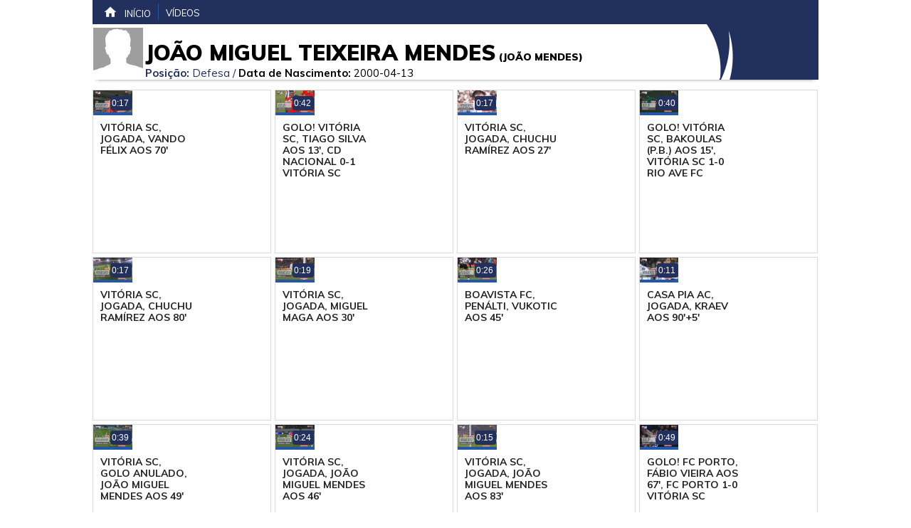

--- FILE ---
content_type: text/html; charset=UTF-8
request_url: https://ligaportugal.vsports.pt/plyr/29697/liga/v9bdf53c9d5dad3cd3d40959e2867e9ab
body_size: 10949
content:
<!DOCTYPE html>
<html xmlns="http://www.w3.org/1999/xhtml" xmlns:og="http://ogp.me/ns#" xmlns:fb="http://www.facebook.com/2008/fbml">
<head>
	<meta name="viewport" content="width=device-width, initial-scale=1, maximum-scale=1">
	<meta http-equiv="Content-Type" content="text/html; charset=utf-8" />
	<meta name="gwt:property" content="locale=pt_PT">

	<!-- script MREC -->
	<script src='//ww1510.smartadserver.com/config.js?nwid=1510' type="text/javascript"></script>
	<script type="text/javascript">
	    sas.setup({ domain: '//ww1510.smartadserver.com'});
	</script>
	<!-- script MREC -->



	
			<meta property="al:android:url" content="vsports://navigation?area=PLAYER&tab=DETAILS&destinationId=29697" />
		<meta property="al:android:package" content="pt.vsports.client" />
		<meta property="al:android:app_name" content="VSPORTS" />
		<!-- Face -->
	<!--<meta property="fb:pages" content="679169712182282" />-->
	
    <meta property="og:url" content="https://ligaportugal.vsports.pt/plyr/29697/liga/v9bdf53c9d5dad3cd3d40959e2867e9ab" />
    <meta property="og:type" content="website" />
    <title>Vídeos dos golos e jogadas - João Miguel Teixeira Mendes</title>
    <meta name="title" content="Vídeos dos golos e jogadas - João Miguel Teixeira Mendes" />
    <meta property="og:title" content="Vídeos dos golos e jogadas - João Miguel Teixeira Mendes" />
    <meta name="description" content="" />
    <meta property="og:description" content="" />
    <meta property="og:image" content="//www.vsports.pt/scripts/timthumb.php?src=https:/video/images/no-foto.jpg&h=200&w=200&zc=1" />
    <meta property="og:image:secure_url" content="//www.vsports.pt/scripts/timthumb.php?src=https:/video/images/no-foto.jpg&h=200&w=200&zc=1" /> 
    <meta property="og:image:width" content="" />
    <meta property="og:image:height" content="" />
    <link rel="image_src" href="//www.vsports.pt/scripts/timthumb.php?src=https:/video/images/no-foto.jpg&h=200&w=200&zc=1" />

    <meta name="twitter:card" content="summary_large_image" />
    <meta name="twitter:site" content="@ligaportugal" />
    <meta name="twitter:creator" content="@ligaportugal" />
    <meta name="twitter:title" content="Vídeos dos golos e jogadas - João Miguel Teixeira Mendes" />
    <meta name="twitter:description" content="" />
    <meta name="twitter:image" content="//www.vsports.pt/scripts/timthumb.php?src=https:/video/images/no-foto.jpg&h=200&w=200&zc=1">
    <meta name="keywords" content="v&#237;deos,João Mendes,FC Porto" />

    <meta name="robots" content="noindex">
	
	<link rel="stylesheet" href="/video/css/liga.css" type="text/css" />
	<script src="//ajax.googleapis.com/ajax/libs/jquery/1.10.2/jquery.min.js"></script>
	<link rel="icon" sizes="16x16" href="/video/images/icons/ligaportugal.png">	<!-- lozad -->
    <script src="https://cdn.jsdelivr.net/npm/lozad/dist/lozad.min.js"></script>
</head>
<body>
	<div class="social-header">
	<!--<a id="fb" href="//www.facebook.com/sharer.php?u=http://www.vsports.pt/plyr/29697/liga/v9bdf53c9d5dad3cd3d40959e2867e9ab"><img src="/img/FacebookBW.png" width="35" /></a>
	<a id="tw" href="//twitter.com/intent/tweet?text=V%C3%ADdeos+dos+golos+e+jogadas+-+Jo%C3%A3o+Miguel+Teixeira+Mendes&amp;url=http://www.vsports.pt/plyr/29697/liga/v9bdf53c9d5dad3cd3d40959e2867e9ab&amp;via=vsports_pt"><img src="/img/TwitterBW.png" width="35" /></a>-->
	<a id="fb" href="//www.facebook.com/sharer.php?u=http://ligaportugal.vsports.pt/plyr/29697/liga/v9bdf53c9d5dad3cd3d40959e2867e9ab"><img src="/img/FacebookBW.png" width="35" /></a>
	<a id="tw" href="//twitter.com/ligaportugal"><img src="/img/TwitterBW.png" width="35" /></a>
</div>
	<div id="container" class="vs-landing">
	    <link href="/video/css/owl.theme.css" rel="stylesheet">
<link href="/video/css/owl.carousel.css" rel="stylesheet">
<!-- Modal -->
<link rel="stylesheet" href="/video/css/jquery.modal.css" type="text/css" media="screen" />
<script src="/video/js/jquery.modal.js" type="text/javascript" charset="utf-8"></script>

<!-- Modal Pop -->
<link type="text/css" rel="stylesheet" href="https://fonts.googleapis.com/css?family=Roboto:400,500">
<link type="text/css" rel="stylesheet" href="/video/css/popModal.css">

<style type="text/css">
.stop-scrolling {
  height: 100%;
  overflow: hidden;
}
.dmc-but
{
  float: right;
  position: relative;
  z-index: 1;
  top: 22px;
}
@media screen and (max-device-width: 640px){
  .dmc-but
  {
    float: none;
    position: inherit;
    top: 22px;
  }
}
</style>
<script type="text/javascript">
jQuery(document).ready(function($) {  

  $('.btn').prop('disabled',true);
  $('.btn').addClass('disabled');

  var timer = null;
  jQuery("#keyword_small").keyup(function() {
    
    $('.btn').prop('disabled', this.value == "" ? true : false);
    $('.btn').removeClass('disabled');

    if(timer) {
      clearTimeout(timer);
    }
    timer = setTimeout(function() {
      var sc_keyword_small = jQuery("#keyword_small").val();
      var obj = jQuery(this);
      if(sc_keyword_small == '') {
        jQuery("#keyword_small").focus();
        $('.btn').addClass('disabled');
      }
    }, 500);
  });
});
function addParam() {
  var str = document.getElementById('keyword_small').value;
  var replaced = str.split(' ').join('+');
  var url = "//www.vsports.pt/video/search.php?qt=" + replaced;
  document.getElementById("fb_expand").setAttribute('action', url);
}
</script>
<div id="header">
    <!-- Página do Jogador -->
    <div class="upMenu">
    <ul>
      <li><a href="http://ligaportugal.pt"><img src="/video/images/ic_home_white_24dp_2x.png">In&#237;cio</a></li>
      <li><a href="http://ligaportugal.vsports.pt" class="videos">V&#237;deos</a></li>
    </ul>
  </div>
  <!-- Hader Jogador -->
  <div class="head player">
    <div class="title-detail">  
      <div class="team-logo"><img src="/video/images/no-foto.jpg" width="100" height="100" class="player-pic" alt="João Mendes" title="João Mendes"/></div>
      <div class="team-name"><span class="pl-full">João Miguel Teixeira Mendes</span> <span class="pl-little">João Mendes</span><br><span class="team-more"><span class="player-position"><b>Posição: </b>Defesa / </span><b>Data de Nascimento:</b> 2000-04-13</span></div>
      <div class="eq"><a href="/team/7/liga/v304b67d9fa6b8385a368478bd8be8b0d"><img src="https://inductor-assets.vsports.pt/media/team/T0000013.png" width="100"></a></div>
      <div class="team-line"></div>      
      <div class="dmc-but"></div>
    </div>
  </div>
  <div class="player-stats">
    <div style="float: left; padding: 10px;">
      <span style="color:#E67A1B;text-transform: uppercase;line-height: 2em;">
      Defesa</span><br>
      <span class="player-dt">Idade: 25 Anos</span>
      <span class="player-nc">Nacionalidade: Portugal</span>
      <p class="player-videos">38 vídeos</p>
    </div>
    <div class="left-arrow player-rteam"><a href="/team/7/liga/v304b67d9fa6b8385a368478bd8be8b0d">FC Porto<br><img src="https://inductor-assets.vsports.pt/media/team/T0000013.png" width="50" style="vertical-align: middle;"></a></div>
    <div class="player-kit"><img src="https://imagessd.vsports.pt/3/kits/47.png" width="50" style="vertical-align: middle;"></div>
  </div>
  <div class="searchBox">
    <form id="fb_expand" method="post" action="//www.vsports.pt/video/search">
      <input class="pesquisa" type="text" id="keyword_small" name="keyword_small" placeholder="pesquisar..."/>
      <input class="btn" type="submit" name="submitbutton" value="Pesquisa" onclick="addParam()"/>
    </form>
    <div id="results"></div>
  </div>
    <!-- Página de Competição -->
    <!-- Página de Competição -->
  
<!-- Página de Head to Head -->
	    <div id="body" class="body">
		    	<div id="middle" class="middle">
    		
    	</div>
		<div class="bottom-detail">
						<div class="more-videos">
				<ul class="videovim avivideo" style="width: 100%; display: block;" id="game-li">
												<li class="player"><a class="videoThumbvim currentvideo" title="Vitória SC, Jogada, Vando Félix aos 70'" href="/vod/109889/m/19989/liga/ba70678802b46cd4b53bab94d93672c9"><div class="player-foto"><img class="lozad" width="100" height="75" alt="Vitória SC, Jogada, Vando Félix aos 70'" data-src="https://stc.vsports.pt/pic/liga/2425/C15tTJLXSNElbsOyTTka9.jpg"><div id="time-logo-li"><div><span>0:17</span></div></div></div><div class="player-resume"><div class="vimtitle player">Vitória SC, Jogada, Vando Félix aos 70'</div> <div class="vimtext player">Sai com muito perigo o remate cruzado de Vando Félix, bola chegada à baliza, a colocar Lucas França em sentido!</div></div></a></li>
												<li class="player"><a class="videoThumbvim currentvideo" title="GOLO! Vitória SC, Tiago Silva aos 13', CD Nacional 0-1 Vitória SC" href="/vod/109869/m/19989/liga/0da3c37e734286323894cac645d95c46"><div class="player-foto"><img class="lozad" width="100" height="75" alt="GOLO! Vitória SC, Tiago Silva aos 13', CD Nacional 0-1 Vitória SC" data-src="https://stc.vsports.pt/pic/liga/2425/FA4UwnaWuB2tyyo9Rbh04.jpg"><div id="time-logo-li"><div><span>0:42</span></div></div></div><div class="player-resume"><div class="vimtitle player">GOLO! Vitória SC, Tiago Silva aos 13', CD Nacional 0-1 Vitória SC</div> <div class="vimtext player">Lucas França faz uma grande defesa e nega o golo a Gustavo Silva, mas a bola sobrou para para Tiago Silva, remate fortíssimo e de primeira, a atirar para o golo vitoriano!</div></div></a></li>
												<li class="player"><a class="videoThumbvim currentvideo" title="Vitória SC, Jogada, Chuchu Ramírez aos 27'" href="/vod/109617/m/19983/liga/9b9a1ffca91074f7a330059693b14b02"><div class="player-foto"><img class="lozad" width="100" height="75" alt="Vitória SC, Jogada, Chuchu Ramírez aos 27'" data-src="https://stc.vsports.pt/pic/liga/2425/InHUhVxCAXGylWSowNCkx.jpg"><div id="time-logo-li"><div><span>0:17</span></div></div></div><div class="player-resume"><div class="vimtitle player">Vitória SC, Jogada, Chuchu Ramírez aos 27'</div> <div class="vimtext player">Vitória SC perto do 2-0! Chuchu Ramírez eleva-se e cabeceia por cima da trave em resposta a um cruzamento de João Miguel Mendes! Uma bela jogada de envolvimento coletivo dos anfitriões.</div></div></a></li>
												<li class="player"><a class="videoThumbvim currentvideo" title="GOLO! Vitória SC, Bakoulas (p.b.) aos 15', Vitória SC 1-0 Rio Ave FC" href="/vod/109613/m/19983/liga/6352a399524c5d9c49bf1bd72fe0827d"><div class="player-foto"><img class="lozad" width="100" height="75" alt="GOLO! Vitória SC, Bakoulas (p.b.) aos 15', Vitória SC 1-0 Rio Ave FC" data-src="https://stc.vsports.pt/pic/liga/2425/e5EcQbuk1Nv5jtNVGsAFj.jpg"><div id="time-logo-li"><div><span>0:40</span></div></div></div><div class="player-resume"><div class="vimtitle player">GOLO! Vitória SC, Bakoulas (p.b.) aos 15', Vitória SC 1-0 Rio Ave FC</div> <div class="vimtext player">Infelicidade do grego, a introduzir a bola na própria baliza na sequência de um cruzamento atrasado de João Miguel Mendes, a partir do flanco esquerdo! Vitorianos na frente do marcador!</div></div></a></li>
												<li class="player"><a class="videoThumbvim currentvideo" title="Vitória SC, Jogada, Chuchu Ramírez aos 80'" href="/vod/109275/m/19970/liga/f1ad8fbeabe0c65c6dd02057a95e4574"><div class="player-foto"><img class="lozad" width="100" height="75" alt="Vitória SC, Jogada, Chuchu Ramírez aos 80'" data-src="https://stc.vsports.pt/pic/liga/2425/hMYnuhWL1xF9L0iEuQ9io.jpg"><div id="time-logo-li"><div><span>0:17</span></div></div></div><div class="player-resume"><div class="vimtitle player">Vitória SC, Jogada, Chuchu Ramírez aos 80'</div> <div class="vimtext player">Enorme Trubin! O cruzamento atrasado de João Miguel Mendes sobra para Chuchu Ramírez, o remate do venezuelano levava selo de golo, voo do guardião encarnado a fazer a defesa da noite.</div></div></a></li>
												<li class="player"><a class="videoThumbvim currentvideo" title="Vitória SC, Jogada, Miguel Maga aos 30'" href="/vod/108244/m/19956/liga/34667b0a58c28e4d6ec00a43519b49b5"><div class="player-foto"><img class="lozad" width="100" height="75" alt="Vitória SC, Jogada, Miguel Maga aos 30'" data-src="https://stc.vsports.pt/pic/liga/2425/V4ilwjpYnuOStFw3Alzof.jpg"><div id="time-logo-li"><div><span>0:19</span></div></div></div><div class="player-resume"><div class="vimtitle player">Vitória SC, Jogada, Miguel Maga aos 30'</div> <div class="vimtext player">Enorme Gabriel Batista! Passe de João Miguel Mendes para Maga, tentou contornar o guarda-redes dos açorianos mas este a conseguir desarmar o lateral.</div></div></a></li>
												<li class="player"><a class="videoThumbvim currentvideo" title="Boavista FC, Penálti, Vukotic aos 45'" href="/vod/107235/m/19927/liga/d35b38f4c1ca6504f308ed646b7a654f"><div class="player-foto"><img class="lozad" width="100" height="75" alt="Boavista FC, Penálti, Vukotic aos 45'" data-src="https://stc.vsports.pt/pic/liga/2425/CwyHc6gnx1RyS9sg9QtwJ.jpg"><div id="time-logo-li"><div><span>0:26</span></div></div></div><div class="player-resume"><div class="vimtitle player">Boavista FC, Penálti, Vukotic aos 45'</div> <div class="vimtext player">Grande penalidade para o Boavista! João Miguel Mendes carrega Vukotic na área depois de uma primeira defesa de Varela ao cabeceamento de Abdoulay, e João Pinheiro assinala o castigo máximo.</div></div></a></li>
												<li class="player"><a class="videoThumbvim currentvideo" title="Casa Pia AC, Jogada, Kraev aos 90'+5'" href="/vod/106749/m/19915/liga/a37b3a14f334c351408816ec37eb71f9"><div class="player-foto"><img class="lozad" width="100" height="75" alt="Casa Pia AC, Jogada, Kraev aos 90'+5'" data-src="https://stc.vsports.pt/pic/liga/2425/kvCj2LZ6hMR6z6XTcFc22.jpg"><div id="time-logo-li"><div><span>0:11</span></div></div></div><div class="player-resume"><div class="vimtitle player">Casa Pia AC, Jogada, Kraev aos 90'+5'</div> <div class="vimtext player">Kraev! Livre para os casapianos cobrado por Lelo, há um alívio da defesa da casa, a bola sobra para o remate de primeira do búlgaro, falhou por pouco a baliza de Varela.</div></div></a></li>
												<li class="player"><a class="videoThumbvim currentvideo" title="Vitória SC, Golo Anulado, João Miguel Mendes aos 49'" href="/vod/106742/m/19915/liga/b7ee5b47b135af7f392d0704fe31d73b"><div class="player-foto"><img class="lozad" width="100" height="75" alt="Vitória SC, Golo Anulado, João Miguel Mendes aos 49'" data-src="https://stc.vsports.pt/pic/liga/2425/kOQT2cRSTTmfpxMXuSqDM.jpg"><div id="time-logo-li"><div><span>0:39</span></div></div></div><div class="player-resume"><div class="vimtitle player">Vitória SC, Golo Anulado, João Miguel Mendes aos 49'</div> <div class="vimtext player">Golo anulado ao Vitória SC! Cabeceamento certeiro de João Miguel Mendes após cruzamento de Umaro Embaló, o lance foi alvo de VAR e invalidado por fora de jogo.</div></div></a></li>
												<li class="player"><a class="videoThumbvim currentvideo" title="Vitória SC, Jogada, João Miguel Mendes aos 46'" href="/vod/106739/m/19915/liga/efa083ca686bb1e92c0d49c6a014a4af"><div class="player-foto"><img class="lozad" width="100" height="75" alt="Vitória SC, Jogada, João Miguel Mendes aos 46'" data-src="https://stc.vsports.pt/pic/liga/2425/dG0N0nygoHofBzWOzUHBI.jpg"><div id="time-logo-li"><div><span>0:24</span></div></div></div><div class="player-resume"><div class="vimtitle player">Vitória SC, Jogada, João Miguel Mendes aos 46'</div> <div class="vimtext player">Vitória SC! Um corte defeituoso de Larrazabal deixa a bola à mercê de João Miguel Mendes que remata para defesa de Sequeira. Recarga de Tiago Silva, saiu prensada contra Lelo.</div></div></a></li>
												<li class="player"><a class="videoThumbvim currentvideo" title="Vitória SC, Jogada, João Miguel Mendes aos 83'" href="/vod/106474/m/19907/liga/9fb70691df17c72cdc4e0acfef16580b"><div class="player-foto"><img class="lozad" width="100" height="75" alt="Vitória SC, Jogada, João Miguel Mendes aos 83'" data-src="https://stc.vsports.pt/pic/liga/2425/YxWXAIL9kvZh5M7ou641L.jpg"><div id="time-logo-li"><div><span>0:15</span></div></div></div><div class="player-resume"><div class="vimtitle player">Vitória SC, Jogada, João Miguel Mendes aos 83'</div> <div class="vimtext player">João Miguel Mendes! Remata na grande área e Otávio desvia para canto, impedindo o golo dos minhotos!</div></div></a></li>
												<li class="player"><a class="videoThumbvim currentvideo" title="GOLO! FC Porto, Fábio Vieira aos 67', FC Porto 1-0 Vitória SC" href="/vod/106467/m/19907/liga/eb9fb4b9b5f74b628ee31327ae8bf72f"><div class="player-foto"><img class="lozad" width="100" height="75" alt="GOLO! FC Porto, Fábio Vieira aos 67', FC Porto 1-0 Vitória SC" data-src="https://stc.vsports.pt/pic/liga/2425/q5ZcaL7YEJ5RnvkTM147X.jpg"><div id="time-logo-li"><div><span>0:49</span></div></div></div><div class="player-resume"><div class="vimtitle player">GOLO! FC Porto, Fábio Vieira aos 67', FC Porto 1-0 Vitória SC</div> <div class="vimtext player">Momento genial do número 10 do FC Porto na meia direita da grande área, trabalhando sobre um adversário até rematar em jeito para o poste mais distante, com êxito. Grande golo do esquerdino do FC Porto! Dragões na frente!</div></div></a></li>
												<li class="player"><a class="videoThumbvim currentvideo" title="FC Porto, Jogada, Samu aos 47'" href="/vod/106460/m/19907/liga/7b02fb46f6e07047a435ad304c07f807"><div class="player-foto"><img class="lozad" width="100" height="75" alt="FC Porto, Jogada, Samu aos 47'" data-src="https://stc.vsports.pt/pic/liga/2425/wNuXR9nzKSKjKxvnpALuQ.jpg"><div id="time-logo-li"><div><span>0:18</span></div></div></div><div class="player-resume"><div class="vimtitle player">FC Porto, Jogada, Samu aos 47'</div> <div class="vimtext player">João Miguel Mendes quase faz autogolo! Samu ganha no corpo a corpo com Borevkovic, cruza e o defesa esquerdo dos visitantes corta a bola, impedindo-a de chegar a Namaso, mas a trajetória do esférico ainda assustou Bruno Varela!</div></div></a></li>
												<li class="player"><a class="videoThumbvim currentvideo" title="Vitória SC, Jogada, Tiago Silva aos 11'" href="/vod/106019/m/19899/liga/70d9e94ad458b27028da60f9c89db87c"><div class="player-foto"><img class="lozad" width="100" height="75" alt="Vitória SC, Jogada, Tiago Silva aos 11'" data-src="https://stc.vsports.pt/pic/liga/2425/JcvNKhcwuKTSpjFhZlE59.jpg"><div id="time-logo-li"><div><span>0:12</span></div></div></div><div class="player-resume"><div class="vimtitle player">Vitória SC, Jogada, Tiago Silva aos 11'</div> <div class="vimtext player">Remate de fora da área bem ao estilo de Tiago Silva, defesa atenta de Hornícek.</div></div></a></li>
												<li class="player"><a class="videoThumbvim currentvideo" title="Vitória SC, Jogada, João Miguel Mendes aos 29'" href="/vod/105151/m/19887/liga/56819bbf395edc0c3829cb8afbfd8e1b"><div class="player-foto"><img class="lozad" width="100" height="75" alt="Vitória SC, Jogada, João Miguel Mendes aos 29'" data-src="https://stc.vsports.pt/pic/liga/2425/n9vIAF4exU5lwjhq1Ui1h.jpg"><div id="time-logo-li"><div><span>0:15</span></div></div></div><div class="player-resume"><div class="vimtitle player">Vitória SC, Jogada, João Miguel Mendes aos 29'</div> <div class="vimtext player">O cabeceamento de João Miguel Mendes ia ao ângulo da baliza avense, Ochoa foi lá buscar a bola e agarrar!</div></div></a></li>
												<li class="player"><a class="videoThumbvim currentvideo" title="GOLO! Estoril Praia, João Carvalho aos 47', Estoril Praia 1-0 Vitória SC" href="/vod/104798/m/19878/liga/3f1c11476aef7b10534bd2b9ab9d4e14"><div class="player-foto"><img class="lozad" width="100" height="75" alt="GOLO! Estoril Praia, João Carvalho aos 47', Estoril Praia 1-0 Vitória SC" data-src="https://stc.vsports.pt/pic/liga/2425/i4o3jsLkagwdcQWc6cMu1.jpg"><div id="time-logo-li"><div><span>0:35</span></div></div></div><div class="player-resume"><div class="vimtitle player">GOLO! Estoril Praia, João Carvalho aos 47', Estoril Praia 1-0 Vitória SC</div> <div class="vimtext player">Passe errado de João Miguel Mendes, a entregar a João Carvalho que arranca pelo corredor central, passa por vários adversários e já na área atira para dentro da baliza vitoriana!</div></div></a></li>
												<li class="player"><a class="videoThumbvim currentvideo" title="Vitória SC, Jogada, João Miguel Mendes aos 54'" href="/vod/103463/m/19847/liga/8289abc0370868b3a1ad22ca75aa416e"><div class="player-foto"><img class="lozad" width="100" height="75" alt="Vitória SC, Jogada, João Miguel Mendes aos 54'" data-src="https://stc.vsports.pt/pic/liga/2425/5ycn5iG3tAEhAuXWy1p3I.jpg"><div id="time-logo-li"><div><span>0:19</span></div></div></div><div class="player-resume"><div class="vimtitle player">Vitória SC, Jogada, João Miguel Mendes aos 54'</div> <div class="vimtext player">Bomba de João Miguel Mendes de fora da área, Ricardo Velho faz uma grande defesa! A bola fica à mercê de Gustavo Silva, mas o brasileiro não conseguiu emendar para a baliza.</div></div></a></li>
												<li class="player"><a class="videoThumbvim currentvideo" title="Vitória SC, Jogada, Kaio César aos 47'" href="/vod/102826/m/19830/liga/df9b1bfefd5d5aee82c66a0fc73bbc8e"><div class="player-foto"><img class="lozad" width="100" height="75" alt="Vitória SC, Jogada, Kaio César aos 47'" data-src="https://stc.vsports.pt/pic/liga/2425/RCTPh827TgJfbv2MwbFAf.jpg"><div id="time-logo-li"><div><span>0:16</span></div></div></div><div class="player-resume"><div class="vimtitle player">Vitória SC, Jogada, Kaio César aos 47'</div> <div class="vimtext player">Que ocasião para o Vitória SC! Cruzamento do lado esquerdo, a bola sobre o desvio, encontra Kaio César, que em excelente posição, pega mal na bola, e dispara por cima da baliza.</div></div></a></li>
												<li class="player"><a class="videoThumbvim currentvideo" title="GOLO! Vitória SC, Óscar Rivas aos 51', Rio Ave FC 2-1 Vitória SC" href="/vod/102822/m/19830/liga/e405d8ebccf56d03f64adff2b18d1a15"><div class="player-foto"><img class="lozad" width="100" height="75" alt="GOLO! Vitória SC, Óscar Rivas aos 51', Rio Ave FC 2-1 Vitória SC" data-src="https://stc.vsports.pt/pic/liga/2425/TYfV9o9y239fvydiRKu4K.jpg"><div id="time-logo-li"><div><span>0:33</span></div></div></div><div class="player-resume"><div class="vimtitle player">GOLO! Vitória SC, Óscar Rivas aos 51', Rio Ave FC 2-1 Vitória SC</div> <div class="vimtext player">Jogada estudada da equipa de Rui Borges. Depois de um primeiro disparo de João Mendes,  Miszta defendeu para a frente, e Rivas na recarga encostou para o fundo da baliza. O lance foi confirmado depois de revisto pelo VAR.</div></div></a></li>
												<li class="player"><a class="videoThumbvim currentvideo" title="GOLO! Vitória SC, Sandro Cruz (p.b.) aos 46', Vitória SC 2-0 Gil Vicente FC" href="/vod/102041/m/19810/liga/b8f4331ffa760ec9d780a1ce82e9eda8"><div class="player-foto"><img class="lozad" width="100" height="75" alt="GOLO! Vitória SC, Sandro Cruz (p.b.) aos 46', Vitória SC 2-0 Gil Vicente FC" data-src="https://stc.vsports.pt/pic/liga/2425/hoNqZELdwrNwTLwQ6Tf9u.jpg"><div id="time-logo-li"><div><span>0:36</span></div></div></div><div class="player-resume"><div class="vimtitle player">GOLO! Vitória SC, Sandro Cruz (p.b.) aos 46', Vitória SC 2-0 Gil Vicente FC</div> <div class="vimtext player">João Mendes cruza à procura de Chuchu Ramírez que não chega e acaba por ser Sandro Cruza que encosta para dentro da própria baliza. Tiago Martins ainda ouviu o VAR mas o lance foi mesmo validado.</div></div></a></li>
												<li class="player"><a class="videoThumbvim currentvideo" title="Vitória SC, Jogada, Bruno Gaspar aos 40'" href="/vod/102039/m/19810/liga/ef37d183321ea2cdf8c5d75aeec713c8"><div class="player-foto"><img class="lozad" width="100" height="75" alt="Vitória SC, Jogada, Bruno Gaspar aos 40'" data-src="https://stc.vsports.pt/pic/liga/2425/TrGUkYVnZZFfc2JAhyamm.jpg"><div id="time-logo-li"><div><span>0:20</span></div></div></div><div class="player-resume"><div class="vimtitle player">Vitória SC, Jogada, Bruno Gaspar aos 40'</div> <div class="vimtext player">Bruno Gaspar a tirar tinta à trave! Cruzamento atrasado de João Mendes para finalização do lateral vimaranense, falhou o alvo por muito pouco.</div></div></a></li>
												<li class="player"><a class="videoThumbvim currentvideo" title="Vitória SC, Jogada, João Miguel Mendes aos 20'" href="/vod/100791/m/20452/liga/95f1935d659b533e7f276788b3687a8a"><div class="player-foto"><img class="lozad" width="100" height="75" alt="Vitória SC, Jogada, João Miguel Mendes aos 20'" data-src="https://stc.vsports.pt/pic/tacaliga/2425/ie04M7aBTMnkPUn1RG0oY.jpg"><div id="time-logo-li"><div><span>0:13</span></div></div></div><div class="player-resume"><div class="vimtitle player">Vitória SC, Jogada, João Miguel Mendes aos 20'</div> <div class="vimtext player">Tiro de João Miguel Mendes do meio da rua, Matheus ainda se lançou, a bola saiu ligeiramente por cima! O VItória SC ameaça o 2-0.</div></div></a></li>
												<li class="player"><a class="videoThumbvim currentvideo" title="GOLO! Vitória SC, Nuno Santos aos 10', SC Braga 0-1 Vitória SC" href="/vod/100790/m/20452/liga/497a50f9ec259a302a25e742a5f97c15"><div class="player-foto"><img class="lozad" width="100" height="75" alt="GOLO! Vitória SC, Nuno Santos aos 10', SC Braga 0-1 Vitória SC" data-src="https://stc.vsports.pt/pic/tacaliga/2425/V8MvNG4bdHMUUhZGLkZGG.jpg"><div id="time-logo-li"><div><span>0:32</span></div></div></div><div class="player-resume"><div class="vimtitle player">GOLO! Vitória SC, Nuno Santos aos 10', SC Braga 0-1 Vitória SC</div> <div class="vimtext player">Tiago Silva abre em João Miguel Mendes na esquerda, este mete atrasado para Nuno Santos que com um remate preciso coloca a bola no fundo da baliza de Matheus.</div></div></a></li>
												<li class="player"><a class="videoThumbvim currentvideo" title="Estrela Amadora, Jogada, Bucca aos 22'" href="/vod/100624/m/19780/liga/b1819bcf3329349f51938197d9fc67b8"><div class="player-foto"><img class="lozad" width="100" height="75" alt="Estrela Amadora, Jogada, Bucca aos 22'" data-src="https://stc.vsports.pt/pic/liga/2425/NH8ksc8gqOWc3HCcCOAbR.jpg"><div id="time-logo-li"><div><span>0:13</span></div></div></div><div class="player-resume"><div class="vimtitle player">Estrela Amadora, Jogada, Bucca aos 22'</div> <div class="vimtext player">Ao lado! Nilton na insistência cruza para o segundo poste, Bucca cabeceia nas costas de João Mendes, falhou por pouco o alvo.</div></div></a></li>
												<li class="player"><a class="videoThumbvim currentvideo" title="Vitória SC, Jogada, João Miguel Mendes aos 56'" href="/vod/99035/m/19741/liga/7bb1963fc1012a093114dbd4e834b66c"><div class="player-foto"><img class="lozad" width="100" height="75" alt="Vitória SC, Jogada, João Miguel Mendes aos 56'" data-src="https://stc.vsports.pt/pic/liga/2425/mPJgy5jHKLnNU0EfTbjvx.jpg"><div id="time-logo-li"><div><span>0:16</span></div></div></div><div class="player-resume"><div class="vimtitle player">Vitória SC, Jogada, João Miguel Mendes aos 56'</div> <div class="vimtext player">Cruzamento de João Mendes na esquerda é desviado por Mihaj e quase resulta em autogolo!</div></div></a></li>
												<li class="player"><a class="videoThumbvim currentvideo" title="Vitória SC, Jogada, Nélson Oliveira aos 55'" href="/vod/99033/m/19741/liga/9890ea55208ef19d82889b1b04f0b926"><div class="player-foto"><img class="lozad" width="100" height="75" alt="Vitória SC, Jogada, Nélson Oliveira aos 55'" data-src="https://stc.vsports.pt/pic/liga/2425/KFjV4KlDAWXC743p46oZR.jpg"><div id="time-logo-li"><div><span>0:22</span></div></div></div><div class="player-resume"><div class="vimtitle player">Vitória SC, Jogada, Nélson Oliveira aos 55'</div> <div class="vimtext player">Nélson Oliveira perto do golo! Ataque rápido dos vimarenenses e cruzamento na esquerda de João Mendes, com o ponta-de-lança a aparecer ao segundo poste a desviar por cima.</div></div></a></li>
												<li class="player"><a class="videoThumbvim currentvideo" title="AVS, Jogada, Mercado aos 27'" href="/vod/98772/m/19734/liga/03021dd2a291c71b9a454e9702fba3dc"><div class="player-foto"><img class="lozad" width="100" height="75" alt="AVS, Jogada, Mercado aos 27'" data-src="https://stc.vsports.pt/pic/liga/2425/gTAGSguHBXqeBnWs5yUrq.jpg"><div id="time-logo-li"><div><span>0:32</span></div></div></div><div class="player-resume"><div class="vimtitle player">AVS, Jogada, Mercado aos 27'</div> <div class="vimtext player">AVS quase marcou! Perda de bola de João Mendes, Mercado roubou a bola, invadiu a área, mas falhou na finalização.</div></div></a></li>
												<li class="player"><a class="videoThumbvim currentvideo" title="Vitória SC, Jogada, Bruno Gaspar aos 16'" href="/vod/98765/m/19734/liga/35098fc4a8f0551208a8431ecacfd785"><div class="player-foto"><img class="lozad" width="100" height="75" alt="Vitória SC, Jogada, Bruno Gaspar aos 16'" data-src="https://stc.vsports.pt/pic/liga/2425/bZ2LZAtpHlRkciERowmIu.jpg"><div id="time-logo-li"><div><span>0:28</span></div></div></div><div class="player-resume"><div class="vimtitle player">Vitória SC, Jogada, Bruno Gaspar aos 16'</div> <div class="vimtext player">Está com tudo o Vitória! Depois de cruzamento atrás de cruzamento, a bola sobra para Bruno Gaspar que disparou para um grande defesa do guardião do AVS.</div></div></a></li>
												<li class="player"><a class="videoThumbvim currentvideo" title="GOLO! Vitória SC, Nélson Oliveira aos 14', FC Arouca 0-1 Vitória SC" href="/vod/98279/m/19713/liga/ce2284c3af025d7b72d1389cc0d8e189"><div class="player-foto"><img class="lozad" width="100" height="75" alt="GOLO! Vitória SC, Nélson Oliveira aos 14', FC Arouca 0-1 Vitória SC" data-src="https://stc.vsports.pt/pic/liga/2425/WbGEJQN6N4DBKfYVC2gOu.jpg"><div id="time-logo-li"><div><span>0:51</span></div></div></div><div class="player-resume"><div class="vimtitle player">GOLO! Vitória SC, Nélson Oliveira aos 14', FC Arouca 0-1 Vitória SC</div> <div class="vimtext player">O cruzamento tenso de João Mendes atravessa toda a área sem qualquer desvio, Weverson na tentativa de cortar acaba por assistir Kaio César. O brasileiro aproveitou para atrasar para Nélson Oliveira que remata para o fundo da baliza arouquense.</div></div></a></li>
												<li class="player"><a class="videoThumbvim currentvideo" title="FC Porto, Golo Anulado, João Mendes aos 42'" href="/vod/96942/m/16852/liga/9ef50dde9e56d1627c3443c5373eb824"><div class="player-foto"><img class="lozad" width="100" height="75" alt="FC Porto, Golo Anulado, João Mendes aos 42'" data-src="https://stc.vsports.pt/pic/liga/2324/xlhVVDqffKEp5XMKshUYZ.jpg"><div id="time-logo-li"><div><span>1:08</span></div></div></div><div class="player-resume"><div class="vimtitle player">FC Porto, Golo Anulado, João Mendes aos 42'</div> <div class="vimtext player">Não conta! Cruzamento de Francisco Conceição que Rodrigo Moura afasta, a bola sobra para o remate certeiro de João Mendes. O lance foi alvo de VAR e acabou por ser anulado por fora de jogo no início da jogada.</div></div></a></li>
												<li class="player"><a class="videoThumbvim currentvideo" title="FC Porto, Jogada, Diogo Costa aos 3'" href="/vod/96926/m/16852/liga/a92bf5ab62aa2e5bc8c44ecc9ea4e1db"><div class="player-foto"><img class="lozad" width="100" height="75" alt="FC Porto, Jogada, Diogo Costa aos 3'" data-src="https://stc.vsports.pt/pic/liga/2324/txhytBR3fGjKcBwORodqY.jpg"><div id="time-logo-li"><div><span>0:28</span></div></div></div><div class="player-resume"><div class="vimtitle player">FC Porto, Jogada, Diogo Costa aos 3'</div> <div class="vimtext player">Quase o auto-golo! Atraso de João Mendes para Diogo Costa, o guardião queria passar a Zé Pedro e quase marcava na própria baliza. Canto para o GD Chaves.</div></div></a></li>
												<li class="player"><a class="videoThumbvim currentvideo" title="FC Porto, Jogada, João Mendes aos 89'" href="/vod/92277/m/16701/liga/9374aa1c6cc0c56273bfb10f635b7ace"><div class="player-foto"><img class="lozad" width="100" height="75" alt="FC Porto, Jogada, João Mendes aos 89'" data-src="https://stc.vsports.pt/pic/liga/2324/AIJPoZybLsZMUvb1h2ctr.jpg"><div id="time-logo-li"><div><span>0:16</span></div></div></div><div class="player-resume"><div class="vimtitle player">FC Porto, Jogada, João Mendes aos 89'</div> <div class="vimtext player">O passe de Galeno não entra em André Franco, João Mendes ainda tenta o remate de longe, Rodrigo Moura sacode!</div></div></a></li>
												<li class="player"><a class="videoThumbvim currentvideo" title="GOLO! FC Porto, Zé Pedro aos 49', FC Porto 2-0 Casa Pia AC" href="/vod/91732/m/16681/liga/4ab61dc4ad2f4399c1ccd93c62835714"><div class="player-foto"><img class="lozad" width="100" height="75" alt="GOLO! FC Porto, Zé Pedro aos 49', FC Porto 2-0 Casa Pia AC" data-src="https://stc.vsports.pt/pic/liga/2324/pMotF56rho1Lv0YUaQz3O.jpg"><div id="time-logo-li"><div><span>0:43</span></div></div></div><div class="player-resume"><div class="vimtitle player">GOLO! FC Porto, Zé Pedro aos 49', FC Porto 2-0 Casa Pia AC</div> <div class="vimtext player">Canto de João Mendes, Zé Pedro ganha nas alturas e faz de cabeça o 2-0! É a estreia do jovem central a marcar com a camisola azul e branca.</div></div></a></li>
												<li class="player"><a class="videoThumbvim currentvideo" title="FC Famalicão, Expulsão, Youssouf Zaydou aos 80'" href="/vod/91452/m/16668/liga/5d297da025ac1b41d7305093d7761c7d"><div class="player-foto"><img class="lozad" width="100" height="75" alt="FC Famalicão, Expulsão, Youssouf Zaydou aos 80'" data-src="https://stc.vsports.pt/pic/liga/2324/jFMSRcnq82QpKg8glGAyz.jpg"><div id="time-logo-li"><div><span>0:49</span></div></div></div><div class="player-resume"><div class="vimtitle player">FC Famalicão, Expulsão, Youssouf Zaydou aos 80'</div> <div class="vimtext player">FC Famalicão: Youssouf Zaydou recebe o segundo cartão amarelo e é expulso. O jogador famalicense faz falta sobre João Mendes e é expulso por acumulação de amarelos.</div></div></a></li>
												<li class="player"><a class="videoThumbvim currentvideo" title="FC Porto, Jogada, João Mendes aos 41'" href="/vod/91443/m/16668/liga/9234155866e2342a6699bbc19d14e18e"><div class="player-foto"><img class="lozad" width="100" height="75" alt="FC Porto, Jogada, João Mendes aos 41'" data-src="https://stc.vsports.pt/pic/liga/2324/N8D6JA3rY9IVS3oCCJzwR.jpg"><div id="time-logo-li"><div><span>0:42</span></div></div></div><div class="player-resume"><div class="vimtitle player">FC Porto, Jogada, João Mendes aos 41'</div> <div class="vimtext player">Venenoso o remate de João Mendes de fora da área, Luiz Júnior sacode mas não agarra, valeu ao guardião que a bola saiu por cima.</div></div></a></li>
												<li class="player"><a class="videoThumbvim currentvideo" title="GOLO! FC Porto, Evanilson aos 8', FC Famalicão 0-1 FC Porto" href="/vod/91440/m/16668/liga/37733cc34e77cc3902eada416f3841f4"><div class="player-foto"><img class="lozad" width="100" height="75" alt="GOLO! FC Porto, Evanilson aos 8', FC Famalicão 0-1 FC Porto" data-src="https://stc.vsports.pt/pic/liga/2324/GqBhMY3tzf8ipgfU6iJBF.jpg"><div id="time-logo-li"><div><span>0:50</span></div></div></div><div class="player-resume"><div class="vimtitle player">GOLO! FC Porto, Evanilson aos 8', FC Famalicão 0-1 FC Porto</div> <div class="vimtext player">Livre de João Mendes, a levantar a bola para o segundo poste, a defesa famalicense corta. Pepê na insistência devolve para a área, há um alívio e a bola sobra para o remate certeiro de Evanilson!</div></div></a></li>
												<li class="player"><a class="videoThumbvim currentvideo" title="GOLO! FC Porto B, João Mendes aos 45'+2', SC Covilhã 0-2 FC Porto B" href="/vod/82745/m/12353/liga/de1f4a03c4fc2c05d9fca7607f211520"><div class="player-foto"><img class="lozad" width="100" height="75" alt="GOLO! FC Porto B, João Mendes aos 45'+2', SC Covilhã 0-2 FC Porto B" data-src="https://stc.vsports.pt/pic/iiliga/2223/ckIxXHfmE8375UVfSGHjI.jpg"><div id="time-logo-li"><div><span>1:02</span></div></div></div><div class="player-resume"><div class="vimtitle player">GOLO! FC Porto B, João Mendes aos 45'+2', SC Covilhã 0-2 FC Porto B</div> <div class="vimtext player">FC Porto B: Golo de João Mendes!</div></div></a></li>
												<li class="player"><a class="videoThumbvim currentvideo" title="GOLO! FC Porto B, João Mendes aos 63', CD Trofense 0-2 FC Porto B" href="/vod/79319/m/12287/liga/b781f36ff14abc0fd92d2f3696a9607c"><div class="player-foto"><img class="lozad" width="100" height="75" alt="GOLO! FC Porto B, João Mendes aos 63', CD Trofense 0-2 FC Porto B" data-src="https://stc.vsports.pt/pic/iiliga/2223/tAITYnMJccWb7UVZn8npY.jpg"><div id="time-logo-li"><div><span>1:19</span></div></div></div><div class="player-resume"><div class="vimtitle player">GOLO! FC Porto B, João Mendes aos 63', CD Trofense 0-2 FC Porto B</div> <div class="vimtext player">FC Porto B: Golo de João Mendes!</div></div></a></li>
									</ul>	
			</div>
				<div style="color: #e27c00;font-weight: 700;text-decoration: none;font-size: 16px;padding-top:20px; text-transform: uppercase;"></div>
	
			
	</div>	    </div>
	    <div id="footer" class="footer">
	<div class="footer-link"><a href="#" target="_top"><img src="/video/images/arrow_footer.jpg"></a></div>
	<div class="fotter-line"></div>
</div>
	<script type="text/javascript">
	// Eventos GA
	$('#google_social').click(function () {
		gtag('event', 'PageClick', {'event_category': 'PC_Social', 'event_label': 'Google Play'});
	});
	$('#app_social').click(function () {
		gtag('event', 'PageClick', {'event_category': 'PC_Social', 'event_label': 'App Store'});
	});
	</script>
<script>
  if(typeof gtag !== 'function') {
    window.dataLayer = window.dataLayer || [];
    function gtag(){dataLayer.push(arguments);}
    gtag('js', new Date());
  } 
  gtag('config', 'UA-1551745-1');
</script>

<!-- Matomo 
<script type="text/javascript">
  var _paq = window._paq = window._paq || [];
  _paq.push(["setDocumentTitle", document.domain + "/" + document.title]);
  _paq.push(['trackPageView']);
  _paq.push(['enableLinkTracking']);
  (function() {
    var u="//analytics.vsports.pt/";
    _paq.push(['setTrackerUrl', u+'matomo.php']);
    _paq.push(['setSiteId', '1']);
    var d=document, g=d.createElement('script'), s=d.getElementsByTagName('script')[0];
    g.type='text/javascript'; g.async=true; g.src=u+'matomo.js'; s.parentNode.insertBefore(g,s);
  })();
</script>
<noscript><p><img src="//analytics.vsports.pt/matomo.php?idsite=1&amp;rec=1" style="border:0;" alt="" /></p></noscript>
 End Matomo Code -->


<!-- Quantcast Tag Cleaner-->
<script type="text/javascript">
const getCookie = (name) => {
  return document.cookie.split(';').some(c => {
    return c.trim().startsWith(name + '=');
  });
}
const deleteCookie = (name, path, domain) => {
  if (getCookie(name)) {
    document.cookie = name + "=" +
      ((path) ? ";path=" + path : "") +
      ((domain) ? ";domain=" + domain : "") +
      ";expires=Thu, 01 Jan 1970 00:00:01 GMT";
  }
}
deleteCookie('euconsent-v2', '/', '.' + window.location.hostname);
deleteCookie('euconsent-v2', '/', '.videos.sapo.pt');

</script>

<!-- End Quantcast tag -->    <style>
        .qc-cmp-button {
          background-color: #cd6121 !important;
          border-color: #cd6121 !important;
        }
        .qc-cmp-button:hover {
          background-color: transparent !important;
          border-color: #cd6121 !important;
          color: #cd6121 !important;
        }
        .qc-cmp-alt-action,
        .qc-cmp-link {
          color: #cd6121 !important;
        }
        .qc-cmp-button {
          color: #FFFFFF !important;
        }
        .qc-cmp-button.qc-cmp-secondary-button {
          color: #cd6121 !important;
        }
        .qc-cmp-button.qc-cmp-button.qc-cmp-secondary-button:hover {
          color:#ffffff !important;
        }
        .qc-cmp-button.qc-cmp-secondary-button {
          border-color: #cd6121 !important;
          background-color: transparent !important;
        }
        .qc-cmp-button.qc-cmp-secondary-button:hover {
          background-color: #cd6121 !important;
        }
        .qc-cmp-ui,
        .qc-cmp-ui .qc-cmp-main-messaging,
        .qc-cmp-ui .qc-cmp-messaging,
        .qc-cmp-ui .qc-cmp-beta-messaging,
        .qc-cmp-ui .qc-cmp-title,
        .qc-cmp-ui .qc-cmp-sub-title,
        .qc-cmp-ui .qc-cmp-purpose-info,
        .qc-cmp-ui .qc-cmp-table,
        .qc-cmp-ui .qc-cmp-table-header,
        .qc-cmp-ui .qc-cmp-vendor-list,
        .qc-cmp-ui .qc-cmp-vendor-list-title {
            color: #707070 !important;
        }
        .qc-cmp-ui a,
        .qc-cmp-ui .qc-cmp-alt-action {
          color: #cd6121 !important;
        }
        .qc-cmp-ui {
            background-color: #FFFFFF !important;
        }
        .qc-cmp-publisher-purposes-table .qc-cmp-table-header {
          background-color: #fafafa !important;
        }
        .qc-cmp-publisher-purposes-table .qc-cmp-table-row {
          background-color: #ffffff !important;
        }
        .qc-cmp-small-toggle.qc-cmp-toggle-on,
        .qc-cmp-toggle.qc-cmp-toggle-on {
            background-color: #cd6121 !important;
            border-color: #cd6121 !important;
        }
        .qc-cmp-toggle-status
        {
        	color: #cd6121 !important;	
        }
        .qc-cmp-scrolling-section
        {
        	border: 1px solid #7070705c;
        }
        .qc-cmp-toggle-off
        {
        	background-color: #707070;
        }
        .qc-cmp-persistent-link {
			display: none !important;
		}
		@media only screen and (min-width: 320px){
			.qc-cmp-ui-content
			{
                margin-top: 43px;
                margin-bottom: 100px;
				padding: 20px;
			}
			.qc-cmp-publisher-logo
			{
				max-width: 170px;
    			margin-top: 20px;
			}
		}
    </style>	</div>

	<script async src="https://www.googletagmanager.com/gtag/js?id=G-JF692HLP74"></script>
	<script type="text/javascript">
		function openSocialWindow(label) {
			switch(label) {
				case 'facebook':
					window.open('//www.facebook.com/sharer.php?u=' + encodeURIComponent('http://www.vsports.pt/plyr/29697/liga/v9bdf53c9d5dad3cd3d40959e2867e9ab') + '&t' + encodeURIComponent("Vídeos dos golos e jogadas - João Miguel Teixeira Mendes"), 'sharer', 'toolbar=0,status=0,width=700,height=500');
					break;
				case 'twitter':
					window.open('//twitter.com/intent/tweet?text=' + encodeURIComponent("Vídeos dos golos e jogadas - João Miguel Teixeira Mendes") + '&url=' + encodeURIComponent('http://www.vsports.pt/plyr/29697/liga/v9bdf53c9d5dad3cd3d40959e2867e9ab') + '&via=vsports_pt', 'sharer', 'toolbar=0,status=0,width=700,height=500');
					break;
				case 'whatsapp':
					window.location = 'whatsapp://send?text=V%C3%ADdeos+dos+golos+e+jogadas+-+Jo%C3%A3o+Miguel+Teixeira+Mendes http://www.vsports.pt/plyr/29697/liga/v9bdf53c9d5dad3cd3d40959e2867e9ab';
			}
		}

		function openSocialWindow_top(label) {
			switch(label) {
				case 'facebook':
					window.open('//www.facebook.com/vsports.portugal', 'sharer', 'toolbar=0,status=0,width=700,height=500');
					break;
				case 'twitter':
					window.open('//twitter.com/vsports_pt' + '&via=vsports_pt', 'sharer', 'toolbar=0,status=0,width=700,height=500');
					break;
				case 'whatsapp':
					window.location = 'whatsapp://send?text=V%C3%ADdeos+dos+golos+e+jogadas+-+Jo%C3%A3o+Miguel+Teixeira+Mendes http://www.vsports.pt/plyr/29697/liga/v9bdf53c9d5dad3cd3d40959e2867e9ab';
			}
		}

		(function($) {
			$(".social-header #fb").click(function(e) {
				e.preventDefault();
				openSocialWindow('facebook');
			});
			$(".social-header #tw").click(function(e) {
				e.preventDefault();
				openSocialWindow('twitter');
			});
			$(".social-header-menu #fb").click(function(e) {
				e.preventDefault();
				openSocialWindow_top('facebook');
			});
			$(".social-header-menu #tw").click(function(e) {
				e.preventDefault();
				openSocialWindow_top('twitter');
			});
		})(jQuery);	
		var ga_tracker='G-JF692HLP74';
		if(ga_tracker&&typeof gtag !== 'function') {
			window.dataLayer = window.dataLayer || [];
			function gtag(){dataLayer.push(arguments);}
			gtag('js', new Date());
			gtag('config', ga_tracker);
		} 
	</script>
	<script type="text/javascript">
		const observer = lozad();
		observer.observe();
	</script>
</body>

	<script  type="text/javascript">
	   var iosopen = 'vsports://navigation?area=PLAYER&tab=DETAILS&destinationId=29697';
	   
	   // Detection
	   var IS_IPHONE = ((navigator.userAgent.match(/iPhone/i) != null) || (navigator.userAgent.match(/iPod/i) != null));
	   
	   if (IS_IPHONE && iosopen != ''){
	       window.location = iosopen;
	   }
	</script>

</html>

--- FILE ---
content_type: text/css
request_url: https://ligaportugal.vsports.pt/video/css/liga.css
body_size: 95224
content:
@import url(https://fonts.googleapis.com/css?family=Muli:400,700,800,900);

@font-face {
    font-family: 'dinbek_mediumregular';
    src: url('//stats.vsports.pt/fontes/dinbek_medium-webfont.eot');
    }

@font-face {
    font-family: 'dinbek_mediumregular';
    src: url([data-uri]) format('woff'),
         url('dinbek_medium-webfont.ttf') format('truetype');
    font-weight: normal;
    font-style: normal;

}
@font-face{
  font-family:din_lightregular;
  src:url(/mobile/fontes/din-light-webfont.eot)
}
@font-face{
  font-family:din_lightregular;
  src:url([data-uri]) format('woff'),url(/mobile/fontes/din-light-webfont.ttf) format('truetype');font-weight:400;font-style:normal}@font-face{font-family:dinbek_mediumregular;src:url(//stats.vsports.pt/fontes/dinbek_medium-webfont.eot)}@font-face{font-family:dinbek_mediumregular;src:url([data-uri]) format('woff'),
      url(//stats.vsports.pt/fontes/dinbek_medium-webfont.ttf) format('truetype');
}      
@font-face {
    font-family: 'dinbek_blackblack';
    src: url('//stats.vsports.pt/fontes/dinbek_black-webfont.eot');
    }

@font-face {
    font-family: 'dinbek_blackblack';
    src: url([data-uri]) format('woff'),
         url('dinbek_black-webfont.ttf') format('truetype');
    font-weight: normal;
    font-style: normal;
}


* {
    margin: 0;
    padding: 0;
    outline: none;
    box-sizing: border-box;
}
html,
body {
    margin:0;
    padding:0;
    height:100%;
    font-size: 13px;
    text-rendering: optimizeLegibility;
}
#container {
    min-height:100%;
    position:relative;
    /*max-width: 1440px;*/
    /*max-width: 1262px;*/
    max-width: 1020px;
}
#header {
	/*background-color: #F0F0F0;*/
}
#header .searchBox {
    position: relative;
    padding: 10px;
    background-color: rgb(232, 234, 238);
    color: #FFFFFF;
    font-family: dinbek_blackblack;
        border: 1px solid #DADADA;
    display: none;    
}
#header input.pesquisa {
    box-sizing: border-box;
    width: 100%;
    border: 1px solid #999;
    background: #fff;
    padding: 11.6px;
    font-family: 'Muli', sans-serif;
}
#header input.btn {
    height: 40px;
    background-color: #555;
    padding: 0 10px;
    border: none;
    color: #fff;
    position: absolute;
    top: 10px;
    right: 9px;
    cursor: pointer;
}
#header input.btn.disabled {
	cursor: default;
	background-color: #CCCCCC;
	font-family: 'Muli', sans-serif;
}
#header input.btn:before {
    content: '';
    position: absolute;
    display: block;
    height: 40px;
    top: 0px;
    left: -10px;
    width: 10px;
    background: #fff;
    border-left: 1px solid #999;
}
#header .resultados
{
  background: #FFFFFF;
  color: #000000;
  padding-top: 20px;
  position: absolute;
  z-index: 1;
}
#header .upMenu 
{
	width: 100%;    
	background-color: rgb(34, 48, 94);
	font-family: 'Muli', sans-serif;
	padding: 5px;
	text-transform: uppercase;
}
#header .upMenu ul 
{
	list-style-type: none;
    margin: 0;
    padding: 0;
    overflow: hidden;
    width: 100%;
}
#header .upMenu ul li 
{
    float: left;
    width: initial;
}
#header .upMenu ul li a 
{
	display: block;
    color: #FFFFFF;
    font-family: 'Muli', sans-serif;
    text-align: center;
    font-size: 1em;
   	padding: 2px 10px;
    text-decoration: none;
}
#header .upMenu ul li a.videos 
{
	padding-top: 5px;
	border-left: 1px solid rgb(34, 88, 165);;
}
#header .upMenu img 
{
	padding-right: 10px;
	width: 30px;
	vertical-align: text-bottom;
}
#results
{
	width: 100%;
}
#header .ajax_indi
{
	display: none;
}
#body {
    padding-top:10px;
    padding-bottom:60px; 
    color: #FFF;
}
#footer {
    position:absolute;
    bottom:0;
    width:100%;
    background-color: #1c1c1c;
}
.vs-landing .header-fixed {
  width: 100%;
  padding: 10px 20px;
  box-sizing: border-box;
  background-color: #000;
  top: 0;
  left: 0;
}
.vs-landing .header-fixed a
{
	display: block;
	background: url(//www.vsports.pt/mobile/css/img/logo-mobile.png) no-repeat center left;
  	background-size: cover;
  	width: 141px;
  	height: 30px;
}
.vs-landing .head {
  /*border-bottom-style: solid;
  border-bottom-width: 1px;
  border-bottom-color: rgba(0, 30, 84, .296875);*/
  -webkit-box-shadow: 0 4px 6px -6px #222;
  -moz-box-shadow: 0 4px 6px -6px #222;
  box-shadow: 0 4px 6px -6px #222;
  margin: auto;
  margin-bottom: 10px;
  width: 100%;
}
.vs-landing .head-menu {
	width: 100%;
	background: rgb(232, 234, 238);
    margin-bottom: 10px;
}
.vs-landing .head-menu ul {
	list-style-type: none;
    margin: 0;
    padding: 0;
    overflow: hidden;

	width: 100%;
	background: rgb(232, 234, 238);
	
}
.vs-landing .head-menu ul li 
{
	/*display: inline;
    color: rgb(34, 48, 94);
    font-family: 'Muli', sans-serif;
    text-align: center;
    text-decoration: none;
    font-size: 1em;
    background: rgb(232, 234, 238);*/
    float: left;
}
.vs-landing .head-menu ul li a 
{
	display: block;
    color: rgb(34, 48, 94);
    font-family: 'Muli', sans-serif;
    text-align: center;
    font-size: 1em;
    padding: 14px 16px;
    text-decoration: none;
}
.vs-landing .head-menu ul li a:hover 
{
	background-color: rgb(34, 48, 94);
	color: #FFFFFF;
}
.vs-landing .head-menu ul li.active 
{
	background-color: rgb(34, 48, 94);
	background-image: url(/video/images/arrow_up.jpg);
	background-repeat: no-repeat;
    background-position: bottom;
}
.vs-landing .head-menu ul li.active a 
{
	color: #FFFFFF;
}
.vs-landing .head.player
{
	margin-bottom: 4px;
	/*margin-top:20px;*/
}
.vs-landing .head .title-cab
{
	padding: 10px 0px 10px 0px;
	font-family: 'Muli', sans-serif;
  	font-size: 22px;
  	color: #000000;
  	/*text-transform: uppercase;*/
  	font-weight: normal;
  	max-width: 1024px;
  	margin: auto;
}
.vs-landing .head .title-cab .matchday
{
	font-family: 'Muli', sans-serif;
	font-size: 0.7em;
	font-weight: normal;
}
/* Detalhe */
.vs-landing .head .title-detail .team-logo
{
  	position: relative;
  	float: left;
  	z-index: 1;
}
.vs-landing .head .title-detail .team-logo img 
{
  	margin-left: 1px;
  	width: 75px;
  	border: 0;
}
.vs-landing .head .title-detail .team-logo img.bg 
{
	width: 55px;
}
.vs-landing .head.player .title-detail .team-logo img
{
	width: 70px;
	height: 70px;
}
.vs-landing .head .title-detail .team-name
{
	float: left;
  	color: #000000;
  	display: table;
  	/*padding-top: 10px;*/
  	padding-left: 3px;
  	text-transform: uppercase;
  	font-weight: 900;
  	font-family: 'Muli', sans-serif;
}
.vs-landing .head.player .title-detail .team-name
{
	/*padding-top:20px;*/
}
	.vs-landing .head .title-detail .team-name .pl-full
	{
		display: inline;
	}
	.vs-landing .head .title-detail .team-name .pl-little
	{
		font-size: 14px;
	}
.vs-landing .head .title-detail .team-name .team-more
{
	display: block;
  	color: #000000;
  	text-transform: none;
  	font-weight: normal;
  	font-size: 12px;
}
.vs-landing .head .title-detail .eq
{
	float: right;
	padding-right: 10px;
	position: relative;
	z-index: 1;
	margin-left: auto;
	display: none;
}
.vs-landing .head .title-detail .team-line
{
	display: none;
}

.vs-landing .head.player .title-detail .team-line
{
	top: 40px;
}

.vs-landing .head h2 {
  text-align: center;
  color: #202020;
  text-transform: uppercase;
  line-height: 10px;
  font-weight: 400;
  margin-bottom: 10px;
  padding: 5px 0;
  font-family: 'Muli', sans-serif;
  font-size: 2em;
}
.vs-landing .head .separador
{
  text-align: center;
  padding-bottom: 10px;
}
.vs-landing .head .separador span:nth-child(1)
{
  background-color: rgba(227,124,0,.5);
}
.vs-landing .head .separador span
{
  height: 5px;
  width: 5px;
  margin-right: 5px;
  background-color: rgba(227,124,0,1);
  display: inline-block;
  border-radius: 100%;
}
.vs-landing .slider-players
{
	/*background: #f2f2f2;*/
	padding-top: 5px;
  	padding-bottom: 5px;
  	/*margin-bottom: 4px;*/
  	margin-top: 4px;
  	width: 98%;
  	margin: auto;
}
.vs-landing .slider-players #owl-player .item
{
    margin-right: 3px;
}
 .vs-landing .slider-players #owl-player .item img{
    display: block;
    background-color: white;
    border-radius: 60px;
    padding: 5px;
    margin-left: 1px;
    width: 100px;
    height: 100px;
    margin: auto;
}
 .vs-landing .slider-players #owl-player .item a
{
    display: block;
    border-bottom-color: #FFFFFF;
  	border-bottom-style: solid;
  	border-bottom-width: 3px;
  	background-color: rgb(100, 110, 142);  
  	text-transform: uppercase;
  	color: #FFFFFF;
  	font-family: 'Muli', sans-serif;
  	text-align: center;
  	text-decoration: none;  
  	/*border-top-left-radius:0.5em;
	border-top-right-radius:0.5em;*/
  	font-size: 0.7em;
  	padding-bottom: 3px;
}
.vs-landing .slider-players #owl-player .item a div
{
	padding: 5px 0px 5px 0px;
}
.vs-landing .slider-players #owl-player .item a:hover
{
	border-bottom-color: rgb(34, 48, 94);
  	border-bottom-style: solid;
  	border-bottom-width: 3px;
}
.vs-landing #header .ddsmoothmenu{
	display: none;
}

/* header jogo */
.vs-landing #header #dmc-resumo
{
	position: relative;
  	/*top: 52px;*/
  	background-color: #FFFFFF;
  	color: #FFFFFF;
  	font-family: 'Muli', sans-serif;
  	/*border-bottom-style: solid;
  	border-bottom-width: 1px;
  	border-bottom-color: #cd6121;*/
  	font-weight: normal;
  	/*border-top-style: solid;
  	border-top-width: 1px;
  	border-top-color: #cd6121;*/
  	-webkit-box-shadow: 0 4px 6px -6px #222;
    -moz-box-shadow: 0 4px 6px -6px #222;
    box-shadow: 0 4px 6px -6px #222;
}
.vs-landing #header #dmc-resumo a
{
	text-decoration: none;
}
.vs-landing #header #dmc-resumo table {
	width: 100%;
  	padding: 0px !important;
  	border-top: 0px solid #e5e5e5 !important;
  	border-bottom: 0px solid #e5e5e5 !important;
}
.vs-landing #header #dmc-resumo table .dmc-team {
  	font-size: 1em;
  	text-transform: uppercase;
  	width: 40%;
  	text-align: center;
	font-family: 'Muli', sans-serif;
    font-weight: bold;
  	color: #222222;
}
.vs-landing #header #dmc-resumo table .dmc-team span 
{
	font-size: 10px;
  	font-weight: normal;
  	color: #aeaeae;
}
.vs-landing #header #dmc-resumo table td.dmc-resul {
  	text-align: center;
  	color: #000000;
  	height: 20px;
  	font-family: 'Muli', sans-serif;
  	font-size: 30px;
}
.vs-landing #header #dmc-resumo table td.more-team
{
	height: 35px; 
	color: #000000;
	text-align: center;
	font-size: 14px;
	font-weight: normal;
	font-family: 'Muli', sans-serif;
	text-transform: uppercase;
	color: #222222;  
	background-color: #F0F0F0;  
	border-top-color: #cccccc;
	border-top-style: solid;
	border-top-width: 1px;
}
.vs-landing #header #dmc-resumo table td.more-team:hover
{
	background-color: #c8c8c8; 
	color: #FFFFFF;
	cursor: pointer;
}
.vs-landing #header #dmc-resumo span.team-name
{
	text-align: center;
	font-family: 'Muli', sans-serif;
    font-weight: bold;
  	color: #222222;  
  	font-size: 1em;
  	text-transform: uppercase;
}
.vs-landing #header #dmc-resumo span.team-plus
{
	color: #aeaeae;
	font-family: 'Muli', sans-serif;
}
.vs-landing #header #dmc-resumo td.team-cruz
{
	font-family: 'Muli', sans-serif;
  	color: #aeaeae;
  	font-size: 1.5em;
}
/* Fim */

.vs-landing .body {
  font-family: 'Muli', sans-serif;
  font-size: 1.2em;
  text-align: center;
 /* background-color: #F0F0F0;*/
}
.vs-landing .body .left {
  float: left;
  width: 20%;
  height: 1px;
}
.vs-landing .body .middle, .vs-landing .body .bottom {
	position: relative;
	width: 100%;
	display: inline-block;
}
.vs-landing .body .bottom-detail {
	position: relative;
  	width: 98%;
  	display: inline-block;
  	top: -25px;
}
.vs-landing .body .middle #vdo-player_wrapper
{
	max-width: 1024px;
}
.vs-landing .body .middle .legend
{
	width: 100%;
	margin: auto;	
}
.vs-landing .body .middle .legend .title
{
	font-size: 24px;
    font-weight: normal;
    font-family: 'Muli', sans-serif;
    color: #222222;
    text-align: left;
    text-transform: uppercase;
}
.vs-landing .body .middle .legend .player {
    font-family: 'Muli', sans-serif;
    font-weight: normal;
    font-size: 14px;
    color: #000000;
    text-align: left;
}
.vs-landing .body .middle .legend .subtitle{
	font-size: 14px;
  	font-weight: normal;
  	font-family: 'Muli', sans-serif;
  	color: #222222;
  	text-align: left;
  	text-transform: uppercase;
  	padding-top: 10px;
}
.vs-landing .body .middle .legend .desc{
  	font-family: 'Muli', sans-serif;
  	font-weight: normal;
  	font-size: 14px;
  	text-transform: none;
  	color: #aeaeae;
  	text-align: left;
  	display: none;
}
.vs-landing .body .pub-lojas img {
  background-color: #000000;
  border-radius: 5px;
}
.vs-landing .body .middle .title{
  font-size: 1.5em;
  font-weight: bold;
}
.vs-landing .body .pub-lojas
{
	clear: both;
	/*margin-top: 20px;*/
	margin-bottom: 10px;
	background-color: #FFFFFF;
	/*padding-bottom: 20px;*/
}
.vs-landing .body .pub-lojas .pub-title
{
 	font-family: 'Muli', sans-serif;
  	font-weight: normal;
  	font-size: 24px;
  	color: #000000;
  	text-transform: uppercase;
  	font-weight: bold;
  	margin: 10px;
  	padding-top: 15px;
  	font-weight: 900;
}
.vs-landing .body .pub-lojas a
{
  	display: block;
 	padding-bottom: 8px;
}

/* MREC */
.vs-landing .body .pub-lojas.mrec
{
	background-color: #FFFFFF;
	display: flex; 
	width: 100%;
	padding-bottom: 0;
	margin-top: 0;
}
.vs-landing .body .pub-lojas.mrec .pub-margin
{
	float: left; 
	width: 50%;
	display: flex;
}
.vs-landing .body .pub-lojas.mrec .pub-margin .pub-content
{
	width: 70%;
	margin: auto;
}
.vs-landing .body .pub-lojas.mrec .pub-margin.border 
{
	border-left-style: solid;
	border-left-width: 1px;
	border-left-color: #e77a2a;
	padding-top: 10px;
	padding-bottom: 10px;
}
.vs-landing .body .pub-lojas.mrec .pub-margin.border .pub-content
{
	width: 70%;
	margin: auto;
}
.vs-landing .body .pub-lojas img.pub-promo
{
	padding-top: 60px;
	background: transparent;
}
.vs-landing .body .pub-lojas .pub-title.responsive
{
	font-size: 1.2em;
	padding-top:10px;
	margin: 10px;
}
/* MREC */

.vs-landing .body .right {
  float: left;
  width: 20%;
  height: 1px;
}


#templatemo_footer_wrapper {
    clear: both;
    width: 100%;
    background: #1c1c1c url(/images/templatemo_footer_wrapper.jpg) repeat-x top;
    color: #FFFFFF;
    font-family: 'Muli', sans-serif;
    font-size: 13px;
}
#templatemo_footer {
    max-width: 940px;
    margin: 0 auto;
    padding: 30px 10px;
    background: url(/images/templatemo_footer.jpg) top center no-repeat;
    text-align: center;
}
#templatemo_footer .col {
    float: left;
    margin: 0 20px 20px 0;
}
#templatemo_footer .one_third {
    width: 300px;
}
#templatemo_footer .cleaner {
    clear: both;
}


#templatemo_footer a {
    color: #ccc;
    text-decoration: none;
}

.vs-landing .footer {
  text-align: center;
  text-shadow: 0 0 0 transparent;
  font-family: 'Muli', sans-serif;

}
.vs-landing .footer a 
{
  color: #e27c00;
  font-weight: 700;
  text-decoration: none;
  font-size: 16px;
  /*padding-bottom: 20px;*/
}

.social-header
{
	position: fixed;
	z-index: 10;
	top: 10px;
	float: right;
	/*width: 100%;*/
	text-align: right;
	right: 0;
	display: none;
}
.vs-landing .body .middle, .vs-landing .body .bottom-detail .more-videos
{
	padding-top: 0;
	margin-bottom: 0;
}
.more-videos
{
	margin-bottom: 35px;
	/*background: #f2f2f2;*/
	font: 12px/20px Arial, Helvetica, sans-serif;
	padding: 0px;
	padding-top: 10px;
}
.more-videos .arrow
{
	position: relative;
	top: -5px;
	display: block;
		float: right;
}
.more-videos .header-more
{
	background: rgb(34, 48, 94);
	/*background: rgb(237,153,7);
	background: -moz-linear-gradient(top, rgba(237,153,7,1) 0%, rgba(228,112,34,1) 100%);
	background: -webkit-gradient(linear, left top, left bottom, color-stop(0%,rgba(237,153,7,1)), color-stop(100%,rgba(228,112,34,1)));
	background: -webkit-linear-gradient(top, rgba(237,153,7,1) 0%,rgba(228,112,34,1) 100%);
	background: -o-linear-gradient(top, rgba(237,153,7,1) 0%,rgba(228,112,34,1) 100%);
	background: -ms-linear-gradient(top, rgba(237,153,7,1) 0%,rgba(228,112,34,1) 100%);
	background: linear-gradient(to bottom, rgba(237,153,7,1) 0%,rgba(228,112,34,1) 100%);
	filter: progid:DXImageTransform.Microsoft.gradient( startColorstr='#ed9907', endColorstr='#e47022',GradientType=0 );*/
	border: 1px solid #DADADA;
	font-family: 'Muli', sans-serif;
	font-size: 16px;
	font-weight: normal;
	color: #FFFFFF;
	text-transform: uppercase;
	text-align: left;
	padding: 10px 20px 10px 20px;
}
.more-videos ul
{
	position: relative;
		margin: 0;
		padding: 0;
}
.more-videos li
{
	list-style-type: none;
		width: 100%;
		margin: 5px 0 0 0;
		padding: 0;
		text-align: left;
}
.more-videos .vimtitle
{
		/*height: 11px;*/
		width: 100%;  
		font-size: 14px;
		font-weight: bold;
		color: #222222;  
		text-transform: uppercase;
		font-family: 'Muli', sans-serif;
}
.more-videos .vimtext {
		padding-top: 5px;
		text-overflow: ellipsis;
		overflow: hidden;
		white-space: nowrap;
		display: none;
}
.more-videos li a {
		font-family: 'Muli', sans-serif;
		position: relative;
		display: block;
		outline: none;
		height: 75px;
		margin: 0;
		padding: 5px 4px 0 107px;
		font-size: 14px;
		line-height: 1.2em;
		text-align: left;
		text-decoration: none;
		background-color: #ffffff;
		color: #aeaeae;
		border-bottom-style: solid;
		border-bottom-width: 1px;
		border-bottom-color: #e77a2a;
}
.more-videos li a:hover {
		background: #595959;
		color: #FFFFFF;
}
.more-videos li img {
		position: absolute;
		left: 0;
		top: 0;
		width: 100px;
		height: 75px;
		margin: 0;
		padding: 0;
		border: none;
}
.team-play.left
{
	-ms-transform: rotate(7deg);
  	-webkit-transform: rotate(7deg);
  	transform: rotate(180deg);
}

/* Novo */
.more-videos li
{
	border: 1px solid #DADADA;
    /*border-radius: 4px;*/
}
.more-videos li .Hteam
{
	width: 45%;
	text-align: center;
}
.more-videos li .Hteam img
{
	width: 80px;
	border: 0;
	position: inherit;
	height: inherit;
}
.more-videos li .Ateam
{
	width: 45%;
	text-align: center;
}
.more-videos li .Ateam img
{
	width: 80px;
	border: 0;
	position: inherit;
	height: inherit;
}
.more-videos li .versus
{
	width: 10%;
	text-align: center;
	height: 50px;
	padding-top: 20px;
	color: #000000;
}
.eqs
{
	padding: 20px;
    text-align: center;
    height: 152px;
    background: rgb(232, 234, 238);
}
.more-videos li a
{
	padding: 0;
	border: 0;
}
.eqs div
{
	float: left;
}
.more-videos li a:hover {
    background-color: inherit;
    border: 1px solid rgb(34, 88, 165);
    color: #000000;
}
p.n-videos
{
	color: #aeaeae;
    font-size: 14px;
    padding: 2px 30px 2px 10px;
    position: absolute;
    top: 300px;
    background-image: url(/video/images/arrow.png);
    background-size: contain;
    background-repeat: no-repeat;
    background-position: right;
    text-transform: uppercase;
}
p.n-videos span
{
	text-transform: uppercase;
	color: rgb(34, 48, 94);
}
.no-occor
{
	color:#e27c00;
	padding:10px;
	text-transform: uppercase;
	font-weight: bold; 
	font-size: 1.5em;
}
.more-videos .vimtitle .left
{
	float: left;
	font-size: 1.4em;
	line-height: 1;
	font-weight: normal;
	width: inherit;
    height: auto;
}
.more-videos .vimtitle .right
{
	float: right;
	font-size: 1.4em;
	line-height: 1;
	font-weight: normal;
	width: inherit;
    height: auto;
}
.more-videos .vimtext .game-comp
{
	text-transform: uppercase;
	display: block;
}
.more-videos .vimtitle .game-data
{
	letter-spacing: 0;
	color: #707070;
	font-size: 0.9em;
	font-family: 'Muli', sans-serif;
	font-weight: normal;
	padding-top: 30px;
    display: block;
}
.more-videos .vimtitle .game-data .game-ldate
{
	display: none;
}
.ver-mais {
	    color: rgb(34, 48, 94);
	font-size: 12px;
	font-family: 'Muli', sans-serif;
	text-transform: uppercase;
	text-decoration: none;
}

/* Jogador */
.player-stats
{
  background-color: #FFFFFF;
  -moz-box-shadow: inset 0px 0px 1em #888;
  -webkit-box-shadow: inset 0px 0px 1em #888;
  font-size: 12px;
  color: #aeaeae;
  font-family: 'Muli', sans-serif;
  display: table;
  width: 98%;
  margin: auto
}
.player-kit
{
  float: right;
  text-align: center;
  padding-right: 20px;
  padding-top: 20px;
  display: none;
}
.left-arrow {
  text-align: center;
  float: right;
  display: inline-block;
  position: relative;
  background: rgb(232, 234, 238);
  padding: 15px;
  color: #222222;
  text-transform: uppercase;
}
.left-arrow:after {
  content: '';
  display: block;  
  position: absolute;
  right: 100%;
  top: 50%;
  margin-top: -10px;
  width: 0;
  height: 0;
  border-top: 10px solid transparent;
  border-right: 10px solid rgb(232, 234, 238);;
  border-bottom: 10px solid transparent;
  border-left: 10px solid transparent;
}
.player-rteam a
{
  text-decoration: none;
  color: #222222;
}
.player-videos
{
  background-image: url(/video/images/arrow.png);
    background-size: contain;
    background-repeat: no-repeat;
    background-position: right;    display: table;
    width: 75px;    margin-top: 8px;    color: #000000;
}
.player-dt
{
  display: block;
}
.player-nc
{
  display: block;
}
.player-position
{
  display: none;
}

.vs-landing .game-jorns {
    width: 98%;
    /*background-color: #ccc;*/
    margin: auto;
	padding-left: 25px;
    padding-right: 25px;
    -webkit-box-shadow: 0px 4px 7px 0px rgba(0,0,0,0.49);
    -moz-box-shadow: 0px 4px 7px 0px rgba(0,0,0,0.49);
    box-shadow: 0px 3px 5px 0px rgba(1, 0, 68, 0.49);
}
.vs-landing .game-jorns #owl-jorns .item {
    /*margin: 3px;*/
    display: flex;
    height: 50px;
    border-color: #ececec;
    border-style: solid;
    border-width: 1px;
}
.vs-landing .game-jorns #owl-jorns .item a {
    display: block;
    /*border-bottom-color: #FFFFFF;
    border-bottom-style: solid;
    border-bottom-width: 3px;*/
    /*background-color: #CD6121;*/
    text-transform: uppercase;
    color: #000000;
    font-family: 'Muli', sans-serif;
    text-align: center;
    text-decoration: none;
    font-size: 1em;
    padding: 3px;

    /* MINUTO */
    display: flex;
    align-items: center;
    width: 100%;
}
.vs-landing .game-jorns #owl-jorns .item a div {
	width: 100%;
	text-align: center;
}
.vs-landing .game-jorns #owl-jorns .item a:hover {
    /*border-bottom-color: rgb(34, 48, 94);
    border-bottom-style: solid;
    border-bottom-width: 1px;*/
    background-color: rgb(232, 234, 238);
}

.player-pic
{
  	border: 4px solid #CD6121;
}

.vs-landing .game-jorns #owl-jorns .owl-item.synced .item a
{
  	background-color: rgb(232, 234, 238);
  	color: rgb(34, 48, 94);
  	/*border-bottom-color: rgb(34, 48, 94);
  	border-bottom-style: solid;
  	border-bottom-width: 1px;*/
}

.vs-landing .i2Style{
  	font-family: 'Muli', sans-serif;
  	font-weight: normal;
  	color: rgb(34, 48, 94);
  	font-weight: normal;
  	background: #FFFFFF;
  	border: 1px solid rgb(34, 48, 94);
  	width: 148px;
  	padding: 10px 10px;
  	cursor: pointer;
  	margin: 0 auto;
  	text-transform: uppercase;
}
.vs-landing .i2Style:active{
  	cursor:pointer;
  	position:relative;
  	top:2px;
}
.vs-landing .comp
{
	right: 15%;
	float: right;
    position: relative;
    z-index: 1;
    margin-left: auto;
}
ul.menu-comp {
      display: flex;
}
ul.menu-comp li {
  display: inline-block;
  font-size: 11px;
  text-transform: uppercase;
  text-align: center;
  padding-left: 10px;
  color: rgb(34, 48, 94);
  font-size: 0.4em;
  font-weight: normal;
}
ul.menu-comp li a {
  color: rgb(34, 48, 94);
  text-decoration: none;
}
/* Novo menu ***************************************************************/
.vs-landing .wrapper-dropdown-2 .dropdown li:nth-child(1) a {
    border-left-color: rgb(34, 48, 94);
}
.vs-landing .wrapper-dropdown-2 .dropdown li:nth-child(2) a {
    border-left-color: rgb(34, 48, 94);  
}
.vs-landing ul.videovim.avivideo .dropdown li:first-child:nth-last-child(3), li:first-child:nth-last-child(3) ~ li
{
    width: 100%;
}

.vs-landing ul.videovim.avivideo .dropdown li:first-child:nth-last-child(2), li:first-child:nth-last-child(2) ~ li
{
    width: 100%;
}
  .vs-landing .wrapper-dropdown-2 {
    /* Size and position */
    position: relative; /* Enable absolute positionning for children and pseudo elements */
    width: 180px;
    margin: 0 auto;
    padding: 5px 15px;
    display: inline-flex;

    /* Styles */
    background: #fff;
    border-left: 2px solid grey;
    cursor: pointer;
    outline: none;
    color: #000;
}

.vs-landing .wrapper-dropdown-2 .menu-mobile div 
{
  width: 25px;
  height: 3px;
  background-color: #333;
  margin: 3px 0;
  transition: 0.4s;
}
.vs-landing .wrapper-dropdown-2 .title
{
  padding-right: 5px;
  display: inline-flex;
  align-items: center;
  width: 100%;
  font-size: 15px;
}
.vs-landing .wrapper-dropdown-2:after {
    /*content: "";*/
    width: 0;
    height: 0;
    position: absolute;
    right: 16px;
    top: 50%;
    margin-top: -3px;
    border-width: 6px 6px 0 6px;
    border-style: solid;
    border-color: grey transparent;
}

.vs-landing .wrapper-dropdown-2 .dropdown {
  /* Size & position */
    position: absolute;
    top: 100%;
    left: -2px;
    right: 0px;

    /* Styles */
    background: white;
    -webkit-transition: all 0.3s ease-out;
    -moz-transition: all 0.3s ease-out;
    -ms-transition: all 0.3s ease-out;
    -o-transition: all 0.3s ease-out;
    transition: all 0.3s ease-out;
    list-style: none;

    /* Hiding */
    opacity: 0;
    pointer-events: none;
}

.vs-landing ul.videovim.avivideo .dropdown li:first-child:nth-last-child(3), .vs-landing .wrapper-dropdown-2 li:first-child:nth-last-child(3) ~ li
{
    width: 100%;
}

.vs-landing ul.videovim.avivideo .dropdown li:first-child:nth-last-child(2), .vs-landing .wrapper-dropdown-2 li:first-child:nth-last-child(2) ~ li
{
    width: 100%;
}
.vs-landing .wrapper-dropdown-2 .dropdown li a {
    display: block;
    text-decoration: none;
    color: #333;
    border-left: 2px solid;
    padding: 10px;
    -webkit-transition: all 0.3s ease-out;
    -moz-transition: all 0.3s ease-out;
    -ms-transition: all 0.3s ease-out;
    -o-transition: all 0.3s ease-out;
    transition: all 0.3s ease-out;
    font-size: 15px;
}

.vs-landing .wrapper-dropdown-2 .dropdown li:nth-child(3) a {
    border-left-color: #3B5998;
}

.vs-landing .wrapper-dropdown-2 .dropdown li i {
    margin-right: 5px;
    color: inherit;
    vertical-align: middle;
}

/* Hover state */

.vs-landing .wrapper-dropdown-2 .dropdown li:hover a {
    color: grey;
}

/* Active state */

.vs-landing .wrapper-dropdown-2.active:after {
    border-width: 0 6px 6px 6px;
}

.vs-landing .wrapper-dropdown-2.active .dropdown {
    opacity: 1;
    pointer-events: auto;
    z-index: 2;
}

/* No CSS3 support */

.no-opacity       .wrapper-dropdown-2 .dropdown,
.no-pointerevents .wrapper-dropdown-2 .dropdown {
    display: none;
    opacity: 1; /* If opacity support but no pointer-events support */
    pointer-events: auto; /* If pointer-events support but no pointer-events support */
}

.no-opacity       .wrapper-dropdown-2.active .dropdown,
.no-pointerevents .wrapper-dropdown-2.active .dropdown {
    display: block;
}
.vs-landing .fa.fa-chevron-right
{
  font-size:1.5em;
  color: #ee1400;
}
/***************************************************** FIM MENU */
.overlay {
	background: #333;
	opacity: 0.8;
	z-index: 1000;
	width: 100%;
	height: 100%;
	position: fixed;
	top: 0;
	left: 0;
}

/*.modal {
	background: #fff;
	z-index: 1001;
	width: 60%;
	height: auto;
	padding: 20px;
	position: absolute;
	top: 0;
	left: 0;
	box-shadow: 3px 3px 20px #000;
}*/

/* If you choose not to use the default close button, you can delete the closeBtn class */
.closeBtn {
	font: 16px sans-serif;
	padding-top: 4px;
	color: #fff;
	text-align: center;
	width: 30px;
	height: 30px;
	border-radius: 100%;
	background: #000;
	border: 3px solid #fff;
	box-shadow: -3px 3px 5px #000;
	display: block;
	position: absolute;
	top: -15px;
	right: -15px;
	z-index: 1002;
}
.modal-logo
{
  	float: left;
  	text-align: center;
    /*padding: 5px;*/
}
.closeBtn
{
  	cursor: pointer;
}
/*.modal 
{
	display:none;
}*/
.modal-logo span 
{
	display:block;
	text-align:center; 
	font-family: 'Muli', sans-serif;
	text-transform: uppercase;
}
.modal1 {
	display:none;
}

.modal_player {
	display:none;
}

/*.modal
{
  	width: 45%;
}*/
.matchday a 
{
    text-decoration: none;
    color: #000000;
}
/* carrocel */
.owl-theme .owl-controls .owl-buttons div {
  position: absolute;
  padding: 0 !important;
}
 
.owl-theme .owl-controls .owl-buttons .owl-prev{
  left: -24px;
  top: 0;
  border-radius: 0;
  margin: 0;
  background: rgb(100, 110, 142);
  height: 50px;
  width: 22px;
}
.owl-theme .owl-controls .owl-pagination
{
	display: none;
}
.owl-theme .owl-controls .owl-buttons .owl-next{
  right: -24px;
  top: 0;
  border-radius: 0;
  margin: 0;
  background: rgb(100, 110, 142);
  height: 50px;
  width: 22px;
}
.owl-theme .owl-controls .owl-buttons .owl-prev img{
  padding-top: 78%;
}
.owl-theme .owl-controls .owl-buttons .owl-next img{
  padding-top: 78%;
}
/* Novo Share */
.txt_share
{
	float: left;
	
	padding-right: 20px;
	padding-top: 20px;
	padding-bottom: 20px;
	font-family: 'Muli', sans-serif;
	font-weight: normal;
	font-size: 14px;
	color: #000000;
	display: flex; 
	width: 100%;	
	/*display: none;*/
}
.txt_share .share-buttons
{
	float: left;
	width: 15%;
	display: flex;
}
.txt_share .share-embed
{
	float: left;
	width: 85%;
	display: flex;
	border-left-style: solid;
	border-left-width: 1px;
	border-left-color: #aeaeae;
	padding-bottom: 10px;
	padding-left: 20px;
}
.txt_share .share-buttons .social-video
{
	text-align: left;
}
.txt_share .share-embed .share-code
{
	width:100%;
	text-align: left;
}
.txt_share .share-embed .share-code textarea
{
	width: 100%;
	background-color: #dcdada;
	color: #FFFFFF;
	padding-top: 5px;
	padding-bottom: 5px;
	text-align: center;
	-moz-box-shadow: inset 0 0 4px rgba(0,0,0,0.2);
	-webkit-box-shadow: inset 0 0 4px rgba(0, 0, 0, 0.2);
	box-shadow: inner 0 0 4px rgba(0, 0, 0, 0.2);
	-webkit-border-radius: 3px;
	-moz-border-radius: 3px;
	border-radius: 3px;
	height: 70px; 
	color: #000000;
}
/* Fim */
#time-logo
{
  position: relative;
}
#time-logo div
{
  float: left;
    width: inherit;
    height: auto;
    background: rgb(34, 48, 94);
    border-radius: .25em;
    background-size: 100%;
    position: absolute;
    bottom: 10px;
    right: 1%;
    margin: auto;
    min-width: 30px;
    border: 0;
    padding: 5px;

    display: flex;
}
#time-logo div span
{
  display: flex;
  align-items: center;
  color: white;
}

#time-logo-li
{
  position: relative;
}
#time-logo-li div
{
  float: left;
    width: inherit;
    height: auto;
    background: rgb(34, 48, 94);
    border-radius: .25em;
    background-size: 100%;
    position: absolute;
    bottom: 10px;
    right: 1%;
    margin: auto;
    min-width: 30px;
    border: 0;
    padding: 2px;
    display: flex;
    font-weight: normal;
  font-style: normal;
  font-family: Arial, Helvetica, sans-serif;
}
#time-logo-li div span
{
  display: flex;
  align-items: center;
  color: white;
  font-size: 12px;
}
@media screen and (max-device-width: 1024px) {
	.game-image {
	    display: table;
	    float: left;
	    width: 102px;
	    height: 100%;
	}
	.game-resume {
	    float: left;
	    width: 80%;
	    padding-top: 4px;
	}
	.player-foto {
	    display: table;
	    float: left;
	    width: 100px;
	    height: 100%;
	}
	.player-resume {
	    float: left;
	    width: 80%;
	    padding-top: 4px;
	}
	.vs-landing .game-jorns {
        width: 98%;
    }
    .vs-landing #header #dmc-resumo
    {
    	width: 98%;
    	margin: auto;
    }
}
/* Media para quem reduz o seu browser em desktop ---------------------------------------------------------------------- */
@media screen and (max-width: 1024px) {
	.game-image {
		display: table;
	    float: left;
	    width: 102px;
	    height: 100%;
	}    
	.game-resume {
	    float: left;
	    width: 67%;
	    padding-top: 4px;
	}
	.eqs {
	    height: 100%;
	    padding: 0;
	    float: left;
	    width: 20%;
	    padding-top: 16px;
	}
	.game-info {
	    float: left;
	    width: 70%;
	    padding-left: 2px;
	}
	.more-videos li {
	    clear: both;
	}
	.more-videos li a {
	    /*border-bottom-style: solid;
	    border-bottom-width: 1px;
	    border-bottom-color: #e77a2a;*/
	}
	.more-videos li .Hteam {
	    width: auto;
	}
	.more-videos li .versus {
	    font-size: 11px;
	    width: 12px;
	}
	.more-videos li .Ateam {
	    width: auto;
	}
	.more-videos .vimtitle .left {
	    font-size: 1em;
	    width: 90%;
	}
	.more-videos .vimtitle .right {
	    font-size: 1em;
	    width: 10%;
	}
	.more-videos .vimtitle .game-data {
	    font-size: 11px;
	    padding-top: 0px;
	    display: block;
	    clear: both;
	}
	.more-videos li .Hteam img {
	    width: 40px;
	}
	.more-videos li .Ateam img {
	    width: 40px;
	}
	p.n-videos {
	    display: none;
	}
}
/* Media para quem reduz o seu browser em desktop ---------------------------------------------------------------------- */
@media screen and (max-width: 1024px) {
	#body {
		padding-bottom:0; 
	}
	.vs-landing .body .pub-lojas .pub-title {
	  font-size: 20px;
	}
	.footer {display: none;}

	.vs-landing .header-fixed {
		position: fixed;
		z-index: 2;
	}
	.vs-landing .head {
		display: table;
		margin-top: 60px;
	}
	.social-header-menu
	{
		display: none;
	}
	.vs-landing .head .title-detail
	{
		padding-top: 5px;
	}
	.vs-landing .head .title-detail .team-name .pl-little::before
	{
		content: " (";
	}
	.vs-landing .head .title-detail .team-name .pl-little::after
	{
		content: ")";
	}
	.vs-landing .head .title-detail .team-name .pl-little {
    	font-size: 11px;
	}
}
@media screen and (max-width: 535px) {
	.game-jorns .owl-theme .owl-controls {
        display: block !important;
    }
    .owl-pagination
	{
		display: none !important;
	}
	.player-resume {
	    float: left;
	    width: 67%;
	    padding-top: 4px;
	}
	.title-detail .eq {
	    display: none;
	}
	.game-resume {
	    float: left;
	    width: 67%;
	    padding-top: 4px;
	}
	.eqs {
	    height: 100%;
	    padding: 0;
	    float: left;
	    width: 30%;
	    padding-top: 16px;
	}
	.more-videos li .Hteam {
	    width: auto;
	}
	.more-videos li .Hteam img {
	    width: 40px;
	}
	.more-videos li .versus {
	    font-size: 11px;
	    width: 12px;
	}
	.more-videos li .Ateam {
	    width: auto;
	}
	.more-videos li .Ateam img {
	    width: 40px;
	}
	.game-info {
	    float: left;
	    width: 70%;
	    padding-left: 2px;
	}
	.more-videos .vimtext .game-comp
	{
		display: inline;
		font-size: 11px;
	}
	.more-videos .vimtext .game-jorn:before
	{
		content: "-";
	}
	.more-videos .vimtext .game-jorn
	{
		font-size: 11px;
		text-transform: uppercase;
	}
	.more-videos .vimtitle .left {
	    font-size: 1em;
	    width: 90%;
	}
	.more-videos .vimtitle .right {
	    font-size: 1em;
	    width: 10%;
	}
	.more-videos .vimtitle .game-data {
	    font-size: 11px;
	    padding-top: 0px;
	    display: block;
	    clear: both;
	}
	p.n-videos {
	    display: none;
	}
	.more-videos .vimtitle .game-data .game-fdate {
	    display: none;
	}
	.more-videos .vimtitle .game-data .game-ldate {
	    display: inline;
	}
	 .game-jorns .owl-theme .owl-controls {
        display: block !important;
    }
    .owl-pagination
    {
        display: none;
    }
}
@media screen and (max-width: 360px) {
	.vs-landing .head .title-detail .team-line
	{
	  top: 38px;
	}
	.vs-landing .head .title-detail .team-name
	{
	    padding-top: 15px;
    	font-size: 16px;
	}
}	
@media only screen and (min-device-width : 320px) and (max-device-width : 568px) {
	.vs-landing .head.player {
		margin-top: 23px;
	}
	.vs-landing .head .title-detail {
		font-size: 11px;
	}
	.vs-landing .head .title-detail .team-name .team-more
	{
		font-size: 0.6em;
		max-width: 200px;
	}
	.vs-landing .i2Style
	{
      	width: 100%;
      	padding: 10px 5px;
      	font-size: 11px;
    }
    .vs-landing .comp {
      	right: 3%;
      	padding-top: 15px;
    }
    .modal-logo
    {
      	float: left;
      	/*max-width: 48%;*/
      	max-width: 50%;
      	padding: 2px;
    }
    .modal-logo.clear
    {
    	clear: both;
    }
    .modal-logo-right
    {
      	float: right;
    }
    .modal-logo a img 
    {
      	width: 80px;
    }
    /*.modal 
    {
    	display:none;
    }*/
    .modal1 
    {
    	display:none;
    }
    /*.modal
    {
      	padding: 5px;
    }*/
    .game-jorns .owl-carousel .owl-wrapper
  	{
    	left: 0px !important;
  	}
  	.vs-landing .game-jorns #owl-jorns .item a
	{
  		padding-top: 16px;
    	padding-bottom: 16px;
    	font-size: 0.9em;
	}
	.owl-theme .owl-controls .owl-buttons .owl-prev{
      padding-bottom: 12px;
    	padding-top: 12px;
	}
	 
	.owl-theme .owl-controls .owl-buttons .owl-next{
	      padding-bottom: 12px;
	    padding-top: 12px;
	}
	.vs-landing .head .title-detail .team-name .pl-full
	{
		display: none;
	}
	.vs-landing .head .title-detail .team-name .pl-little::before {
    	content: "";
	}
	.vs-landing .head .title-detail .team-name .pl-little::after {
    	content: "";
	}
	
	.jw-plugin-sharing .jw-sharing-content
	{
		width: 100% !important;
	}
	.jw-reset
	{
		font-size: 10px !important;
	}
	textarea.jw-sharing-text.jw-reset
	{
		line-height: 0.9em !important; 
	}
	.jw-plugin-sharing .jw-sharing-text
	{
		    padding: 0.4em 0.1em !important;
	}
}
@media only screen and (min-device-width : 360px) and (max-device-width : 568px) {
	.vs-landing .header-fixed {
		position: fixed;
		z-index: 2;
	}
	.vs-landing .head {
	  margin-top: 0px;
	}
	.vs-landing .head.player {
		margin-top: 0px;	
	}
	/*.vs-landing .head {
		margin-top: 60px;
	}*/
	.vs-landing .head-menu ul li 
	{
		width: 25%;
    	text-align: center;
	}
	.vs-landing #header #dmc-resumo
  	{
  		width: 98%;
  		margin: auto;
  	}
	.vs-landing .head .title-cab {
	  	/*padding: 20px 20px 20px 20px;*/
	  	padding: 10px 20px 10px 20px;
	  	font-size: 17px;
	}
	/* Header Detalhe */
	.vs-landing .head .title-detail {
		color: #ffffff;
  		text-transform: uppercase;
  		font-weight: normal;
  		max-width: 1024px;
  		margin: auto;
		display: table;
		font-family: 'Muli', sans-serif;
  		padding: 5px 0px 0px 0px;
  		font-size: 1.9em;
  		width: 100%;
	}
	.vs-landing #header #dmc-resumo td.team-cruz
	{
		/*display: none;*/
		font-size: 1em;
	}
	.vs-landing .head .title-detail .eq
	{
		display: none;
	}
	.vs-landing .head .title-cab .matchday {
  		font-size: 0.8em;
	}

	.vs-landing .body .pub-lojas .pub-title {
	  font-size: 16px;
	}
	.dmc-logotipos
	{
		width: 50px;
		height: 50px;
	}
	.vs-landing .body .middle.search
	{
		top: 50px;
	}
	.vs-landing .body .middle .legend .title
	{
		font-size: 14px;
		font-weight: bold;
		padding-left: 8px;
	}
	.vs-landing .body .middle .legend .subtitle
	{
		padding-left: 8px;
	}
	.vs-landing .body .middle .legend .player
	{
		padding-left: 8px;
	}
	.vs-landing .body .middle .legend .desc
	{
		padding-left: 8px;	
		display: none;
	}
	.team-play
	{
		max-width: 30px;
	}
	.vs-landing .head .title-detail .team-name .pl-full
	{
		display: none;
	}
	.vs-landing .head .title-detail .team-name .pl-little
	{
		display: inline;
		font-size: 15px;
	}
	.vs-landing .head .title-detail .team-name .team-more
	{
		max-width: 205px;
	}
	.vs-landing .slider-players #owl-player .item img
	{
		background-color: white;
	    border-radius: 60px;
	    padding: 5px;
	    width: 100px;
	}
	.more-videos li
	{
		clear: both;
	}
	.eqs
	{
		height: 100%;
		padding: 0;
		float: left;
		width: 30%;
		padding-top: 16px;
	}
	.more-videos li a
	{
		/*border-bottom-style: solid;
    	border-bottom-width: 1px;
    	border-bottom-color: #e77a2a;*/
	}
	.more-videos li .Hteam
	{
		width: auto;
	}
	.more-videos li .Hteam img
	{
		width: 40px;
	}
	.more-videos li .Ateam
	{	
		width: auto;
	}
	.more-videos li .Ateam img
	{
		width: 40px;
	}
	.more-videos li .versus
	{
		font-size: 11px;
		width: 12px;
		
	}
	.more-videos .vimtitle .left
	{
		font-size: 1em;
		width: 90%;
	}
	.more-videos .vimtitle .right
	{
		font-size: 1em;
		width: 10%;
	}
	.more-videos .vimtext .game-comp
	{
		display: inline;
		font-size: 11px;
	}
	.more-videos .vimtext .game-jorn:before
	{
		content: "-";
	}
	.more-videos .vimtext .game-jorn
	{
		font-size: 11px;
		text-transform: uppercase;
	}
	.more-videos .vimtitle .game-data
	{
		font-size: 11px;
		padding-top: 0px;
    	display: block;
    	clear: both;
	}
	.more-videos .vimtitle .game-data .game-ldate
	{
		display: inline;
	}
	.more-videos .vimtitle .game-data .game-fdate
	{
		display: none;
	}
	p.n-videos
	{
		display: block;
    	top: auto;
    	padding-left: 0;
    	font-size: 12px;
    	background-image: none;
	}	
	.game-info
	{
		float: left;
		width: 70%;
		padding-left: 2px;
	}

	/* Jogo */
	.game-image
	{
		display: table;
    	float: left;
    	width: 33%;
    	height: 100%;
	}
	.game-resume
	{
		float: left;
    	width: 67%;
    	padding-top: 4px;
	}
	.game-resume .vimtitle
	{
		font-size: 12px;
	}
	.game-resume .vimtext
	{
		font-size: 11px;
		display: none;
	}
	/* Jogador */
	.player-foto
	{
		display: table;
    	float: left;
    	width: 33%;
    	height: 100%;
	}
	.player-resume
	{
		float: left;
    	width: 67%;
    	padding-top: 4px;
	}
	.more-videos .vimtitle.player
	{
		font-size: 12px;
	}
	.more-videos .vimtext.player
	{
		font-size: 11px;	
		display: none;
	}
	.more-videos li.player
	{
		/*border: 0;*/
	}
	.vs-landing .slider-players #owl-player .item a div
	{
		max-width: 100px;
    	text-overflow: ellipsis;
    	overflow: hidden;
    	white-space: nowrap;
	}

	/* MREC */
	.vs-landing .body .pub-lojas.mrec
	{
		display: inherit;
	}
	.vs-landing .body .pub-lojas.mrec .pub-margin
	{
		width: 100%;
		display: inherit;
	}
	.vs-landing .body .pub-lojas.mrec .pub-margin.border
	{
		border: 0;
	}
	.vs-landing .body .pub-lojas.mrec .pub-margin .pub-content
	{
		width: 100%;
	}
	.vs-landing .body .pub-lojas.mrec .pub-margin.border .pub-content
	{
		width: 80%;
	}
	.vs-landing .body .pub-lojas img.pub-promo
	{
		width: 80%;
		padding-top: 50px;
		padding-bottom: 30px;
		background: transparent;
	}
	.vs-landing .body .pub-lojas a
	{
		display: inline;
	}
	.vs-landing .body .pub-lojas .pub-title.responsive
	{
		font-size: 1em;
		padding-top: 10px;
	}
	/* MREC */
	 #time-logo div {
	    width: inherit;
	  }
	  #time-logo-li
	  {
	    display: none;
	    position: inherit;
	  }
	  #time-logo-li div {
	    float: left;
	      width: inherit;
	      height: auto;
	      background: rgb(34, 48, 94);
	      border-radius: 0;
	      background-size: 100%;
	      position: absolute;
	      bottom: 1px;
	      left: 30%;
	      right: inherit;
	      margin: auto;
	      min-width: 23px;
	      border: 0;
	      padding: 1px;
	      display: flex;
	      font-weight: normal;
	      font-style: normal;
	      font-family: Arial, Helvetica, sans-serif;
	  }
	  #time-logo-li div span
	  {
	    /*display: none;*/
	    color: white;
	    font-size: 10px;
	  }

	  .txt_share
	  {
	  	padding-right: 10px;
	  	padding-left: 10px;
	  }
	  .txt_share .share-buttons
	  {
	  	width: 25%;
	  }
	/*.video-js .vjs-big-play-button {
		margin-top: 40%;
    	margin-left: 83%;
	    
	    width: 1.5em !important;
	}*/
}

@media screen and (min-width: 1025px) {
	body{
		background: transparent;
	}
	#container
	{
		/*width: 1020px;*/
  		margin: 0 auto;
  		padding: 0 10px;
	}
	#header
	{
		background-color: transparent;
	}
	#body {
		padding-bottom: 0px;
	}
	.vs-landing .header-fixed
	{
		width: 100%;
  		padding: 30px 10px 10px;
  		background: url(//www.vsports.pt/images/templatemo_header.png) bottom center no-repeat;
  		margin: auto;

  		display: inline-block;
	}
	.vs-landing .header-fixed a
	{
		display: block;
		background: url(//www.vsports.pt/images/logo.png) no-repeat center left;
  		background-size: cover;
  		width: 350px;
  		height: 88px;
	}
	.vs-landing #header .ddsmoothmenu{
		padding-top: 7px;
	}
	.vs-landing #header #dmc-resumo
	{
		top: 0;
		margin-bottom: 5px;
		border: 0;
		    -webkit-box-shadow: 0 4px 6px -6px #222;
    -moz-box-shadow: 0 4px 6px -6px #222;
    box-shadow: 0 4px 6px -6px #222;
	}
	.vs-landing #header #dmc-resumo table .dmc-team 
	{
		font-size: 2em;
	}
	.vs-landing #header #dmc-resumo table .dmc-team span 
	{
		font-size: 16px;
	}

	.vs-landing #header #dmc-resumo span.team-name
	{
		font-size: 2em;
	}
	.vs-landing #header #dmc-resumo table td.dmc-resul
	{
		font-size: 60px;
	}
	.vs-landing #header #templatemo_menu {
		display: block;
		width: 100%;
  		height: 70px;
  		background: url(//www.vsports.pt/images/templatemo_menu.jpg) no-repeat;
  		background-size: cover;
  		-ms-behavior: url(backgroundsize.min.htc);
  		position: relative;
		margin: auto;
  		border-bottom-width: 4px;
  		border-bottom-color: #e77a2a;
  		margin-bottom: 4px;
	}
	.social-header-menu
	{
		position: relative;
		z-index: 10;
		top: 30px;
		float: right;
		/*width: 100%;*/
		text-align: right;
	}
	.social-header
	{
		display: none;
	}
	.vs-landing #header #templatemo_menu ul {
	  	z-index: 100;
  		margin: 0;
  		padding: 0;
  		list-style-type: none;
  	}
  	.vs-landing #header #templatemo_menu ul li {
  	  	position: relative;
  		display: inline;
  		float: left;
  	}	
  	.vs-landing #header #templatemo_menu ul li a {
  		display: block;
  		height: 50px;
  		padding: 32px 15px 0;
  		font-family: 'Muli', sans-serif;
  		font-size: 18px;
  		color: #ffffff;
  		text-decoration: none;
  		font-weight: 400;
  		outline: none;
  		text-align: left;
  		background: url(//www.vsports.pt/images/templatemo_menu_divider.jpg) no-repeat right;
  	}
  	.vs-landing #header #templatemo_menu ul li a:hover{
  		color: #e88117;
  	}
	.vs-landing .head
	{
		width: 100%;
		margin-top: 0;
	}
	.vs-landing .head .title-cab
	{
		font-size: 30px;
	}
	.vs-landing .head .title-detail {
		font-size: 30px;
		display: table;
		font-family: 'Muli', sans-serif;
		padding: 0px 0px 0px 0px;
		width: 100%;
		text-transform: uppercase;
		display: flex;
    	align-items: center;
    	background-image: url(/video/images/back.jpg);
    	background-position: right;
    	background-repeat: no-repeat;
	}
	.vs-landing .head .title-detail .team-logo img {
  		/*margin-left: 10px;*/
  		width: auto;
  		height: 75px;
  		padding-top: 5px;
	}
	.vs-landing .head .title-detail .team-logo img.bg
	{
		width: auto!important;
	}
	.vs-landing .head .title-detail .team-name
	{
		float: left;
	  	color: #000000;
	  	display: table;
	}
	.vs-landing .head .title-detail .team-name .team-more
	{
		display: block;
	  	color: #000000;
	  	text-transform: none;
	  	font-weight: normal;
	  	font-size: 15px;
	}
	.vs-landing .slider-players
	{
	  	margin-bottom: 4px;
	  	width: 100%;
	}
	.vs-landing .body .middle #vdo-player_wrapper
	{
		border-bottom-style: solid;
  		border-bottom-width: 4px;
  		border-bottom-color: #e77a2a;
	}
	.vs-landing .body .pub-lojas
	{
		/*padding-bottom: 80px;*/
	}
	.vs-landing .body .pub-lojas a
  	{
  		display: inline;
  		margin-right: 20px;
  	}
	 .vs-landing .body .pub-lojas .pub-title
	 {
	  	margin: 10px 10px 27px 10px;
	  	/*padding-top: 50px;*/
  	}
  	.vs-landing .head.player .title-detail .team-line
  	{
  		top: 60px;
  	}
  	.vs-landing .head .title-detail .team-logo {
  		/*padding-top: 10px;*/
  	}
	#footer
	{
		width: 100%;
		background: transparent;
		padding-top: 10px;
		text-transform: uppercase;
		position: relative;
		text-align: right;
	}
	#footer .footer-link
	{
		margin: 0;
		height: 54px;
		margin-right: 50px;
	}
	#footer .fotter-line
	{
		background-color: rgb(34, 48, 94);
		height: 20px;
		width: 100%;
	}

	.more-videos
	{
		display: table;
	}

	.more-videos ul
	{
		list-style: none;
  		list-style-image: none;
	}
	.more-videos ul li 
	{
		background-color: #fafafa;
  		width: 24.6%;
  		height: 355px;
  		position: relative;
  		float: left;
  		text-align: left;
  		margin-right: 5px;
	}
	
	ul.videovim.avivideo li:only-of-type {
    	width: 80%;
	}
	ul.videovim.avivideo li.player:only-of-type {
    	width: 30%;
	}
	#results ul.videovim.avivideo li:only-of-type {
    	width: 24.6%;
	}
	ul.videovim.avivideo li:first-child:nth-last-child(2), li:first-child:nth-last-child(2) ~ li {
	    width: 40%;
	}
	#results ul.videovim.avivideo li:first-child:nth-last-child(2), #results li:first-child:nth-last-child(2) ~ li {
	    width: 24.6%;
	}
	ul.videovim.avivideo li:first-child:nth-last-child(3), li:first-child:nth-last-child(3) ~ li {
    	width: 28%;
	}

	li.jw-sharing-inline-icon.jw-sharing-icon-twitter.jw-reset
	{
		width: 24px;
	}
	textarea.jw-sharing-text.jw-reset
	{
		line-height: 0.9em !important; 
	}

	.more-videos ul li:nth-child(4n+4) {
    	margin-right: 0px;
  	}
	.more-videos li a
	{
		display: block;
  		height: 100%;
  		padding: 0;
	}
	.more-videos li a:hover
	{
		background-color: #c8c8c8;
	}
	.more-videos li img 
	{
		position: inherit;
		width: 100%;
		height: auto;
		border-bottom-style: solid;
  		border-bottom-width: 4px;
  		border-bottom-color: rgb(34, 88, 165);
	}
	
	.more-videos .vimtitle, .more-videos .epoca, .more-videos .player-resume .game-data {
  		padding: 6px 10px 0 10px;
  		width: inherit;
  		padding-bottom: 10px;
	}
	.more-videos .player-resume .game-data {
		display: block;
	}
	.more-videos .vimtext {
		max-height: 150px;
    	overflow-y: hidden;
  		white-space: inherit;
  		text-transform: none;
  		padding: 6px 20px 20px 10px;
  		display: none;
	}

	.vs-landing .head .title-detail .team-name .pl-little::before
	{
		content: " (";
	}
	.vs-landing .head .title-detail .team-name .pl-little::after
	{
		content: ")";
	}
	.vs-landing .slider-players #owl-player .item img
	{
		background-color: white;
    	border-radius: 60px;
    	padding: 5px;
    	margin-left: 1px;
    	width: 100px;
    	margin: auto;
	}

	/* Jogador */
	.vs-landing #header #templatemo_menu ul li a {
        padding: 35px 14px 0;
  }
  .player-stats
  {
    font-size: 16px; 
    display: none;
  }
  .player-rteam
  {
    display: none;
  }
  .player-videos
  {
    width: 105px;
  }
  .player-kit
  {
    display: inline;
  }
  .player-dt
  {
    display: inline;
  }
  .player-dt:after
  {
    content: " / ";
  }
  .player-nc
  {
    display: inline;
  }
  .player-position
  {
    display: inline;
    color: rgb(34, 48, 94);
    text-transform: none;
    font-weight: normal;
    font-size: 15px;
  }
  .vs-landing .game-jorns {
        width: 100%;
    }
}

/* Large screens ----------- */
 @media only screen and (min-width : 1200px) {
 	body
 	{
 		background: transparent;
 	}
 	.vs-landing .head .title-cab
 	{
 		max-width: 100%;
 		    background-image: url(/video/images/back.jpg);
    background-position: right;
    background-repeat: no-repeat;
 	}
 	.vs-landing .body
 	{
 		background: transparent;
 	}
 	#container
 	{
 		padding: 0;
 	}
 	.vs-landing .body .bottom-detail
 	{
 		width: 100%;
 	}
 	.more-videos ul li 
	{
		background-color: #fafafa;
  		/*width: 16.378%;*/
  		/*width: 16.33%;*/
  		/*width: 19.68%;*/
  		height: 355px;
  		position: relative;
  		float: left;
  		text-align: left;
  		margin-right: 5px;
	}
	.more-videos ul#game-li li 
	{
		height: 230px;
	}
	/*.more-videos ul li:nth-child(4n+4) {
    	margin-right: 5px;
	}

	.more-videos ul li:nth-child(5) {
		margin-right: 0;
	}
	.more-videos ul li:nth-child(10) {
		margin-right: 0;
	}
	.more-videos ul li:nth-child(15) {
		margin-right: 0;	
	}
	.more-videos ul li:nth-child(20) {
		margin-right: 0;
	}
	.more-videos ul li:nth-child(25) {
			margin-right: 0;	
	}
	.more-videos ul li:nth-child(30) {
			margin-right: 0;	
	}
	.more-videos ul li:nth-child(35) {
			margin-right: 0;	
	}
	.more-videos ul li:nth-child(40) {
			margin-right: 0;	
	}
	.more-videos ul li:nth-child(45) {
			margin-right: 0;	
	}
	.more-videos ul li:nth-child(50) {
			margin-right: 0;	
	}*/
	ul.videovim.avivideo li:only-of-type {
    	width: 80%;
	}
	ul.videovim.avivideo li.player:only-of-type {
    	width: 30%;
	}
	#results ul.videovim.avivideo li:only-of-type {
    	width: 24.6%;
	}
	ul.videovim.avivideo li:first-child:nth-last-child(2), li:first-child:nth-last-child(2) ~ li {
	    width: 40%;
	}
	#results ul.videovim.avivideo li:first-child:nth-last-child(2), #results li:first-child:nth-last-child(2) ~ li {
	    width: 24.6%;
	}
	ul.videovim.avivideo li:first-child:nth-last-child(3), li:first-child:nth-last-child(3) ~ li {
    	width: 28%;
	}
	#footer
	{
		background: transparent;
		position: relative;
		text-align: right;
	}
	#footer .footer-link
	{
		margin: 0;
		height: 54px;
		margin-right: 50px;
	}
	#footer .fotter-line
	{
		background-color: rgb(34, 48, 94);
		height: 20px;
		width: 100%;
	}
 }
/* iPad in portrait & landscape */
@media only screen and (min-device-width : 768px) and (max-device-width : 1024px)  {
	body{
		/*background-color: #000;
  		background-repeat: repeat-x;	
  		background-position: top;
  		background-image: url(//www.vsports.pt/images/templatemo_body.jpg);*/
	}
	#container
	{
  		margin: 0 auto;
  		padding: 0 10px;
  		width: 100%;
	}
	#header
	{
		background-color: transparent;
	}
	#body {
		padding-bottom: 0px;
	}
	.vs-landing .header-fixed
	{
		width: 1020px;
  		padding: 30px 10px 10px;
  		background: url(//www.vsports.pt/images/templatemo_header.png) bottom center no-repeat;
  		margin: auto;

  		display: inline-block;
  		position: inherit;
	}
	.vs-landing .header-fixed a
	{
		display: block;
		background: url(//www.vsports.pt/images/logo.png) no-repeat center left;
  		background-size: cover;
  		width: 350px;
  		height: 88px;
	}
	.vs-landing #header .ddsmoothmenu{
		padding-top: 7px;
	}
	.vs-landing #header #dmc-resumo
	{
		top: 0;
    	margin-bottom: 5px;
    	border: 0;
    	-webkit-box-shadow: 0 4px 6px -6px #222;
    	-moz-box-shadow: 0 4px 6px -6px #222;
    	box-shadow: 0 4px 6px -6px #222;
	}
	.vs-landing #header #dmc-resumo table .dmc-team 
	{
		font-size: 2em;
	}
	.vs-landing #header #dmc-resumo table .dmc-team span 
	{
		font-size: 16px;
	}

	.vs-landing #header #dmc-resumo span.team-name
	{
		font-size: 2em;
	}
	.vs-landing #header #dmc-resumo table td.dmc-resul
	{
		font-size: 60px;
	}
	.vs-landing #header #templatemo_menu {
		display: block;
		width: 1020px;
  		height: 70px;
  		background: url(//www.vsports.pt/images/templatemo_menu.jpg) no-repeat;
  		background-size: cover;
  		-ms-behavior: url(backgroundsize.min.htc);
  		position: relative;
		margin: auto;
  		border-bottom-width: 4px;
  		border-bottom-color: #e77a2a;
  		margin-bottom: 4px;
	}
	.social-header-menu
	{
		position: relative;
		z-index: 10;
		top: 30px;
		float: right;
		/*width: 100%;*/
		text-align: right;
	}
	.social-header
	{
		display: none;
	}
	.vs-landing #header #templatemo_menu ul {
	  	z-index: 100;
  		margin: 0;
  		padding: 0;
  		list-style-type: none;
  	}
  	.vs-landing #header #templatemo_menu ul li {
  	  	position: relative;
  		display: inline;
  		float: left;
  	}	
  	.vs-landing #header #templatemo_menu ul li a {
  		display: block;
  		height: 50px;
  		padding: 32px 20px 0;
  		font-family: 'Muli', sans-serif;
  		font-size: 18px;
  		color: #ffffff;
  		text-decoration: none;
  		font-weight: 400;
  		outline: none;
  		text-align: left;
  		background: url(//www.vsports.pt/images/templatemo_menu_divider.jpg) no-repeat right;
  	}
  	.vs-landing #header #templatemo_menu ul li a:hover{
  		color: #e88117;
  	}
	.vs-landing .head
	{
		width: 100%;
		margin-top: 0;
	}
	.vs-landing .head .title-cab
	{
		font-size: 30px;
	}
	.vs-landing .head .title-detail {
		font-size: 30px;
		display: table;
		font-family: 'Muli', sans-serif;
		padding: 0px 0px 0px 0px;
		width: 100%;
		text-transform: uppercase;
	}
	.vs-landing .head.player .title-detail {
		padding-top: 20px;
	}
	.vs-landing .head .title-detail .team-logo img {
  		margin-left: 10px;
	}
	.vs-landing .head .title-detail .team-name
	{
		float: left;
	  	/*color: #FFFFFF;*/
	  	display: table;
	  	padding-top: 10px;  
	  	/*text-shadow: 0px 1px 1px #4d4d4d;*/
	  	/*padding-left: 20px;*/
	}
	.vs-landing .head.player .title-detail .team-name
	{
		padding-top: 0;
	}
	.vs-landing .head .title-detail .team-name .team-more
	{
		display: block;
	  	/*padding-top: 25px;
	  	color: #FFFFFF;
	  	text-transform: none;
	  	font-weight: normal;
	  	font-size: 15px;*/
	}
	.vs-landing .slider-players
	{
	  	margin-bottom: 4px;
	  	width: 100%;
	}
	.vs-landing .body .middle #vdo-player_wrapper
	{
		border-bottom-style: solid;
  		border-bottom-width: 4px;
  		border-bottom-color: #e77a2a;
	}
	.vs-landing .body .pub-lojas
	{
		padding-bottom: 80px;
	}
	.vs-landing .body .pub-lojas a
  	{
  		display: inline;
  		margin-right: 20px;
  	}
	 .vs-landing .body .pub-lojas .pub-title
	 {
	  	margin: 10px 10px 27px 10px;
	  	padding-top: 50px;
	 }
	#footer
	{
		width: 1020px;
		background: #1c1c1c url(//www.vsports.pt/images/templatemo_footer_wrapper.jpg) repeat-x top;
		padding-top: 10px;
		text-transform: uppercase;
	}

	.more-videos
	{
		display: table;
	}

	.more-videos ul
	{
		list-style: none;
  		list-style-image: none;
	}
	.more-videos ul li 
	{
		background-color: #fafafa;
  		width: 24.6%;
  		height: 355px;
  		position: relative;
  		float: left;
  		text-align: left;
  		margin-right: 5px;
	}
	
	.more-videos ul li:nth-child(4n+4) {
    	margin-right: 0px;
  	}
	.more-videos li a
	{
		display: block;
  		height: 100%;
  		padding: 0;
	}
	.more-videos li a:hover
	{
		background-color: #c8c8c8;
	}
	.more-videos li img 
	{
		position: inherit;
		width: 100%;
		height: auto;
		border-bottom-style: solid;
  		border-bottom-width: 4px;
  		border-bottom-color: #e77a2a;
	}

	.game-image {
	    display: table-row;
    	float: none;
    	width: inherit;
    	height: inherit;
	}
	.game-resume {
	    float: left;
	    width: 100%;
	    padding-top: 4px;
	}

	.player-foto{
	    display: table-row;
    	float: none;
    	width: inherit;
    	height: inherit;
	}
	.player-resume {
	    float: left;
	    width: 100%;
	    padding-top: 4px;
	}

	.more-videos .vimtitle {
  		padding: 6px 20px 0 20px;
  		width: inherit;
  		padding-bottom: 10px;
	}
	.more-videos .vimtext {
		max-height: 150px;
    	overflow-y: hidden;
  		white-space: inherit;
  		text-transform: none;
  		padding: 6px 20px 20px 20px;
  		display: none;
	}

	.vs-landing .head .title-detail .team-name .pl-little::before
	{
		content: " (";
	}
	.vs-landing .head .title-detail .team-name .pl-little::after
	{
		content: ")";
	}

	/* Novas Funcionalidades TABLET */
	.vs-landing .game-jorns {
    	width: 100%;
	}
	.vs-landing .body .bottom-detail .more-videos
	{
		width: 100%;
	}
	.vs-landing .body .bottom .more-videos
	{
		width: 100%;	
	}
	.vs-landing .body .bottom-detail .more-videos ul li {
	    width: 32.6%;
	    background-color: #fafafa;
	    height: 355px;
	    position: relative;
	    float: left;
	    text-align: left;
	    margin-right: 5px;
	    clear: none;
	}
	.vs-landing .body .bottom .more-videos ul li {
	    width: 32.6%;
	    background-color: #fafafa;
	    height: 355px;
	    position: relative;
	    float: left;
	    text-align: left;
	    margin-right: 5px;
	    clear: none;
	}
	.vs-landing .body .bottom-detail .more-videos li a {
	    display: block;
	    height: 100%;
	    padding: 0;
	    border: none;
	}
	.vs-landing .body .bottom .more-videos li a {
	    display: block;
	    height: 100%;
	    padding: 0;
	    border: none;
	}
	.vs-landing .body .bottom-detail .more-videos .eqs {
	    padding: 20px;
	    text-align: center;
	    height: 152px;
	    background: #E6E6E6;
	    width: 100%;
	}
	.vs-landing .body .bottom-detail .more-videos li .Hteam {
	    width: 45%;
	    text-align: center;
	}
	.vs-landing .body .bottom-detail .more-videos li .Hteam img {
	    width: 80px;
	}
	.vs-landing .body .bottom-detail .more-videos li .versus {
	    width: 10%;
	}
	.vs-landing .body .bottom-detail .more-videos li .Ateam {
	    width: 45%;
	    text-align: center;
	}
	.vs-landing .body .bottom-detail .more-videos li .Ateam img {
	    width: 80px;
	}
	.vs-landing .body .bottom-detail .more-videos .game-info {
	    width: 100%;
	}
	.vs-landing .body .bottom-detail .more-videos .vimtext {
	    padding-top: 5px;
	    text-overflow: ellipsis;
	    overflow: hidden;
	    white-space: inherit;
	    display: none;
	}
	.vs-landing .body .bottom-detail .more-videos .vimtitle {
	    padding: 6px 20px 0 20px;
	    width: inherit;
	    padding-bottom: 10px;
	}
	.vs-landing .body .bottom-detail .more-videos .vimtitle .left {
	    font-size: 1.5em;
	}
	.vs-landing .body .bottom-detail .more-videos .vimtitle .right {
	    font-size: 1.5em;
	    width: 10%;
	}
	.vs-landing .body .bottom-detail .more-videos .vimtitle .game-data
	{
		font-size: 1em;
	}
	.vs-landing .body .bottom-detail .more-videos p.n-videos {
	    display: block;
	}
	.vs-landing #header #templatemo_menu
	{
		display: table;
		width: 100%;
	}
	/* Novas Funcionalidades TABLET */

}	
/* portrait */
@media only screen and (min-device-width : 768px) and (max-device-width : 1024px) and (orientation : portrait) {
	.more-videos ul li
	{
		width: 32.6%;
	}
	.vs-landing .head .title-detail .team-name .pl-little::before
	{
		content: "";
	}
	.vs-landing .head .title-detail .team-name .pl-little::after
	{
		content: "";
	}
	.vs-landing .head .title-detail .team-name .pl-full
	{
		display: none;
	}
	.vs-landing .head .title-detail .team-name .pl-little
	{
		display: inline;
	}
	.vs-landing #header #templatemo_menu ul li a {		
		padding: 32px 10px 0;
		font-size: 15px;
	}
	.vs-landing .game-jorns {
    	width: 100%;
	}
}
/* iphone landscape */
@media only screen and (min-device-width : 320px) and (max-device-width : 568px) and (orientation: landscape) {
	.vs-landing .head .title-detail .team-name .team-more
	{
		max-width: inherit;
	}
	.vs-landing .head .title-detail .team-line
	{
		top: 40px;
	}
	.vs-landing .head .title-detail .team-name
	{
		padding-top: 20px;
	}
	.more-videos li .Hteam
	{
		width: 45%;
	}
	.more-videos li .Ateam
	{
		width: 45%;
	}
	.more-videos li .versus
	{
		width: 10%;
	}
	.vs-landing .head.player
	{
		margin-top: 52px;
	}
	.player-foto
	{
		width: 22%;
	}
	.player-resume
	{
		width: 78%;
	}
	.game-image
	{
		width: 22%;	
	}
	.game-resume
	{
		width: 78%;	
	}
	.more-videos .vimtitle.player
	{
		font-size: 14px;
	}
	.more-videos .vimtext.player
	{
		font-size: 14px;
	}
	.vs-landing .head
	{
		margin-top: 38px;
	}
	.vs-landing .slider-players #owl-player .item img
	{
		width: 80px;
	}

	.jw-plugin-sharing .jw-sharing-content
	{
		width: 100% !important;
	}
	.jw-reset
	{
		font-size: 10px !important;
	}
	textarea.jw-sharing-text.jw-reset
	{
		line-height: 0.9em !important; 
	}
	.jw-plugin-sharing .jw-sharing-text
	{
		    padding: 0.4em 0.1em !important;
	}
	.modal-logo.clear
	{
		clear: none;
	}
}

@media only screen and (device-width: 1280px) and (device-height: 720px) and (orientation: landscape) {
	.vs-landing .head .title-detail .team-name .team-more
	{
		max-width: inherit;
	}
	.vs-landing .head .title-detail .team-line
	{
		/*top: 40px;*/
		top: 60px;
	}
	.vs-landing .head .title-detail .team-name
	{
		padding-top: 20px;
	}
	.more-videos li .Hteam
	{
		width: 45%;
	}
	.more-videos li .Ateam
	{
		width: 45%;
	}
	.more-videos li .versus
	{
		width: 10%;
	}
	.vs-landing .head.player
	{
		/*margin-top: 36px;*/
	}
	.player-foto
	{
		width: 22%;
	}
	.player-resume
	{
		width: 78%;
	}
	.game-image
	{
		/*width: 22%;	*/
	}
	.game-resume
	{
		/*width: 78%;	*/
		width: 100%;
	}
	.more-videos .vimtitle.player
	{
		font-size: 14px;
	}
	.more-videos .vimtext.player
	{
		font-size: 14px;
	}
}
@media only screen and (device-width: 640px) and (device-height: 360px) and (orientation : landscape) {
	.eqs {
	    height: 100%;
	    padding: 0;
	    float: left;
	    width: 30%;
	    padding-top: 16px;
	}
	.game-info {
	    float: left;
	    width: 70%;
	    padding-left: 2px;
	}
	.more-videos li a {
	    border-bottom-style: solid;
	    border-bottom-width: 1px;
	    border-bottom-color: #e77a2a;
	}
	.more-videos li .Hteam
	{
		width: 45%;
}	
	.more-videos li .Hteam img {
    	width: 40px;
	}
	.more-videos li .Ateam
	{
		width: 45%;
	}
	.more-videos li .Ateam img {
	    width: 40px;
	}
	.more-videos li .versus
	{
		width: 10%;
	}
	.more-videos .vimtitle {
    	font-size: 14px;
	}
	.more-videos .vimtext
	{
		font-size: 14px;
		display: none;
	}
	.more-videos .vimtitle .left {
	    font-size: 1em;
	    width: 90%;
	}
	.more-videos .vimtitle .right {
	    font-size: 1em;
	    width: 10%;
	}
	.more-videos .vimtext .game-comp {
	    display: inline;
	    font-size: 11px;
	}
	.more-videos .vimtext .game-jorn {
	    font-size: 11px;
	    text-transform: uppercase;
	}
	.more-videos .vimtitle .game-data {
	    font-size: 11px;
	    padding-top: 0px;
	    display: block;
	    clear: both;
	}
	p.n-videos {
	    display: none;
	}

	/* Jogo */
	.game-image
	{
		display: table;
    	float: left;
    	width: 103px;
    	height: 100%;
	}
	.vs-landing .body .game-image img 
	{
		border-radius: 0;
	}
	.game-resume
	{
		float: left;
    	width: 83%;
    	padding-top: 4px;
	}
	.game-resume .vimtitle
	{
		font-size: 14px;
	}
	.game-resume .vimtext
	{
		font-size: 14px;
		display: none;
	}
	/* Jogador */
	.player-foto
	{
		display: table;
    	float: left;
    	width: 17%;
    	height: 100%;
	}
	.player-resume
	{
		float: left;
    	width: 83%;
    	padding-top: 4px;
	}
	.more-videos .vimtitle.player
	{
		font-size: 12px;
	}
	.more-videos .vimtext.player
	{
		font-size: 11px;	
	}
	.more-videos li.player
	{
		border: 0;
	}
	/*.modal
	{
		width: 95%;
	}*/


	.jw-plugin-sharing .jw-sharing-content
	{
		width: 100% !important;
	}
	.jw-reset
	{
		font-size: 11px !important;
	}
	textarea.jw-sharing-text.jw-reset
	{
		line-height: 0.9em !important; 
	}
	.jw-plugin-sharing .jw-sharing-text
	{
		    padding: 0.4em 0.1em !important;
	}
	
	.modal-logo a img {
	    width: 80px;
	}
}
@media only screen and (device-width: 360px) and (device-height: 640px) and (orientation : portrait) {
	.vs-landing .head .title-detail .team-name .pl-little::before
	{
		content: "";
	}
	.vs-landing .head .title-detail .team-name .pl-little::after
	{
		content: "";
	}
	.jw-plugin-sharing .jw-sharing-content
	{
		width: 100% !important;
	}
	.jw-reset
	{
		font-size: 10px !important;
	}
	textarea.jw-sharing-text.jw-reset
	{
		line-height: 0.9em !important; 
	}
	.jw-plugin-sharing .jw-sharing-text
	{
		    padding: 0.4em 0.1em !important;
	}
}
@media only screen and (max-device-width: 568px) and (min-device-width: 320px){
	.vs-landing .game-jorns
	{
		width: 98%;
	}
	.game-jorns .owl-carousel .owl-wrapper {
	    left: 0px !important;
	}
	.owl-theme .owl-controls .owl-buttons .owl-prev{
	    /*  padding-bottom: 12px !important;*/
	    /*padding-top: 12px !important;*/
	}
	
	.owl-theme .owl-controls .owl-buttons .owl-next{
	      /*padding-bottom: 12px !important;*/
	    /*padding-top: 12px !important;*/
	}
	/* MREC */
	.vs-landing .body .pub-lojas.mrec
	{
		display: inherit;
	}
	.vs-landing .body .pub-lojas.mrec .pub-margin
	{
		width: 100%;
		display: inherit;
	}
	.vs-landing .body .pub-lojas.mrec .pub-margin.border
	{
		border: 0;
	}
	.vs-landing .body .pub-lojas.mrec .pub-margin .pub-content
	{
		width: 100%;
	}
	.vs-landing .body .pub-lojas.mrec .pub-margin.border .pub-content
	{
		width: 80%;
	}
	.vs-landing .body .pub-lojas img.pub-promo
	{
		width: 80%;
		padding-top: 50px;
		padding-bottom: 30px;
		background: transparent;
	}
	.vs-landing .body .pub-lojas a
	{
		display: inline;
	}
	.vs-landing .body .pub-lojas .pub-title.responsive
	{
		font-size: 1em;
		padding-top: 10px;
	}
	/* MREC */
}	
/* embebed */
#dmc-icon-open
{
	visibility: hidden;
}
#dmc-icon-open a img{
	float:left;
	width:5%;
	height:auto;
	background: rgba(0,0,0,0.7);
	border-radius: .25em;
	background-size:100%;
	position: absolute;
	top: 2%;
	left: 3%;
	margin: auto;
	min-width: 40px;
	border: 0;
	padding: 5px;
}	
#dmc-icon-open a img:hover{
	background:  rgba(0,0,0,0.5);
	filter: invert(100%); 
	-webkit-filter: grayscale(100%);
    -moz-filter: grayscale(100%);
    -ms-filter: grayscale(100%);
    -o-filter: grayscale(100%);
    filter: grayscale(100%);
    filter: gray; /* IE 6-9 */}

#vdo-player.vdo-embd .jw-controls-right {right:auto;}
#vdo-player.vdo-embd .jw-overlay.jw-background-color.jw-reset {right:auto;}
#vdo-player_sharing #dmc-rules
{
	position: absolute;
	bottom: 2%;
	z-index: 1;
	padding-left: 5px;
	font-size: 0.7em;
	color: white;
	left: 0;
}
#vdo-player_sharing #dmc-rules a 
{
	color: white;
}
.vs-landing .video-js
{
	text-align: left;
}
.video-js button.vjs-big-play-button {
	display: none;
	bottom: 10px;
	right: 10px;
    width: 1.5em !important;
    top: inherit;
    left: inherit;
}

/* Betting Float */
.beting_pub
{
    display: none;
}